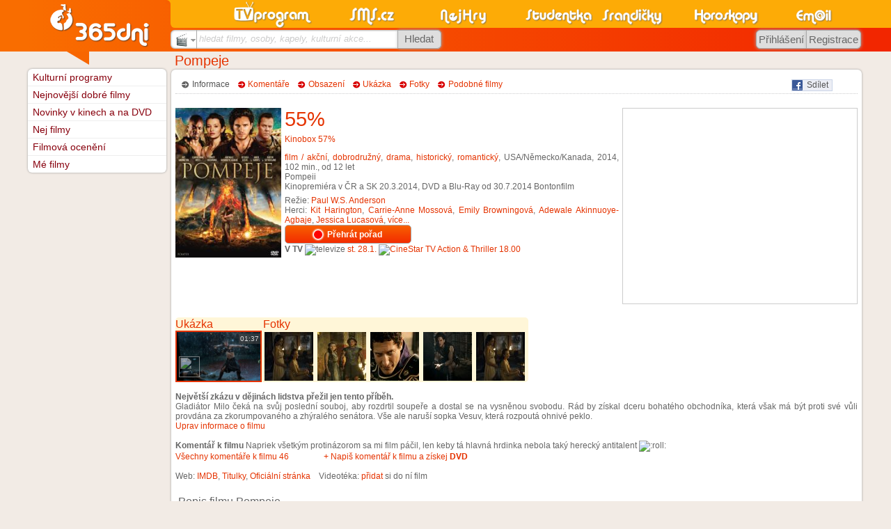

--- FILE ---
content_type: text/html
request_url: https://www.sms.cz/film/pompeje
body_size: 22132
content:
<!DOCTYPE html PUBLIC "-//W3C//DTD XHTML 1.0 Transitional//EN" "http://www.w3.org/TR/xhtml1/DTD/xhtml1-transitional.dtd">
<html xmlns="http://www.w3.org/1999/xhtml" xml:lang="cs" lang="cs" xmlns:og="http://opengraphprotocol.org/schema/" xmlns:fb="http://www.facebook.com/2008/fbml">
<head>
<meta http-equiv="Content-Type" content="text/html; charset=windows-1250" />
<meta http-equiv="Content-language" content="cs" />
<base href="https://www.sms.cz/kategorie/televize/" />
<title>Pompeje / Pompeii (2014)</title>
<meta name="robots" content="index,follow" /><meta name="description" content="SMS.cz - Pompeje (2014) - Film USA, Německo, Kanada - režie: Paul W.S. Anderson - herci: Kit Harington, Carrie-Anne Mossová, Emily Browningová, Adewale Akinnuoye-Agbaje, Jessica Lucasová - recenze, fotky, ukázky" />
<meta name="keywords" content="Kulturní programy, kina, kino, divadla, divadlo, výstavy, film, filmy, pořad" />
<link rel="stylesheet" type="text/css" href="//www.sms.cz/css/sms.css?20161217b" /><link rel="stylesheet" type="text/css" href="//www.sms.cz/css/styl_tisk.css?20110329d" media="print" /><script type="text/javascript" src="https://www.sms.cz/javascript/j_sms_20151123X.js"></script><link rel="canonical" href="http://www.sms.cz/film/pompeje" />
<link rel="alternate" media="handheld" href="http://m.sms.cz/film/pompeje" />
<link rel="stylesheet" type="text/css" href="https://www.sms.cz/kategorie/televize/style.css?20190101" />
<link rel="stylesheet" type="text/css" href="https://www.sms.cz/kategorie/sluzby/ajax_style.css?20160805" />
<meta property="og:url" content="http://www.sms.cz/film/pompeje" />
<meta property="og:title" content="Pompeje" />
<meta property="og:type" content="video.movie" />
<meta property="og:image" content="https://www.sms.cz/~tri65dnigalerie/porad_booklet/600/c/cc03a9744bc9250d6e836c56f2d56e27.jpg" />
<meta property="og:site_name" content="SMS.cz" />
<meta property="og:description" content="Pompeje (2014) - Film USA, Německo, Kanada - režie: Paul W.S. Anderson - herci: Kit Harington, Carrie-Anne Mossová, Emily Browningová, Adewale Akinnuoye-Agbaje, Jessica Lucasová - recenze, fotky, ukázky" />
<meta property="fb:admins" content="Happy83" />
<meta property="fb:admins" content="1204264861" />
<meta property="fb:admins" content="744883917" />

<link rel="image_src" href="https://www.sms.cz/img/365dni_fb.gif" />

<script type="text/javascript">
var P_WEBROOT = 'https://www.sms.cz';
var P_WEBROOT2 = 'https://www.sms.cz';
var P_WEBROOTBMP = 'https://www.sms.cz/bmp';
</script>


<style type="text/css">
<!--
div.P_nadpis, div.nifty, a.nifty, h4.nifty {
  -moz-border-radius: .5em;
  -webkit-border-radius: .5em;
  border-radius: .5em;
}


div.P_nadpis {
  padding-bottom: 0.11em;
}
-->
</style>

<!-- Global site tag (gtag.js) - Google Analytics -->
<script async src="https://www.googletagmanager.com/gtag/js?id=UA-360086-1"></script>
<script>
  window.dataLayer = window.dataLayer || [];
  function gtag(){dataLayer.push(arguments);}
  gtag('js', new Date());

  gtag('config', 'UA-360086-1', {'linker': {'accept_incoming': true }, 'cookie_domain': 'none'});
gtag('config', 'UA-360086-20', {'linker': {'accept_incoming': true }});
gtag('config', 'UA-360086-4', {'linker': {'accept_incoming': true }});
gtag('config', 'UA-360086-21', {'linker': {'accept_incoming': true }, 'cookie_domain': 'sms.cz'});

  gtag('config', 'UA-29384003-11', {'linker': {'domains': ['sms.cz', 'tvprogram.cz', 'nahravani-tv.cz'], 'accept_incoming': true }});
</script>

<link rel="search" type="application/opensearchdescription+xml" href="//www.sms.cz/opensearch_filmy.xml" title="SMS.cz - filmy" />
<!--[if IE 9]>
<link rel="stylesheet" type="text/css" href="//www.sms.cz/css/sms_ie9.css" />
<![endif]-->
<!--[if IE 8]>
<link rel="stylesheet" type="text/css" href="//www.sms.cz/css/sms_ie8.css" />
<![endif]-->
<!--[if IE 7]>
<link rel="stylesheet" type="text/css" href="//www.sms.cz/css/sms_ie7.css" />
<![endif]-->
<!--[if lte IE 6]>
<link rel="stylesheet" type="text/css" href="//www.sms.cz/css/sms_ie6.css" />
<script src="http://www.sms.cz/css/DD_belatedPNG_0.0.8a-min.js"></script>
<script type="text/javascript">
DD_belatedPNG.fix('img');
</script>
<![endif]-->
<meta name="application-name" content="SMS.cz" /><meta name="msapplication-TileColor" content="#F86300" /><meta name="msapplication-TileImage" content="//www.sms.cz/img/sms_w8.png" />

<script type="text/javascript" src="https://ajax.googleapis.com/ajax/libs/jquery/1.8.1/jquery.min.js"></script>

</head>


<body class="no_skyscraper">

<div id="fb-root"></div>
<script>(function(d, s, id) {
  var js, fjs = d.getElementsByTagName(s)[0];
  if (d.getElementById(id)) return;
  js = d.createElement(s); js.id = id;
  js.src = "//connect.facebook.net/cs_CZ/sdk.js#xfbml=1&version=v3.1";
  fjs.parentNode.insertBefore(js, fjs);
}(document, 'script', 'facebook-jssdk'));</script> 

<div style="position:absolute;text-align:center;width:100%;z-index:255;margin-top:30%;filter:alpha(opacity=90);-moz-opacity:0.9;opacity:0.9" id="P_upload_status"></div>
<div id="P_body" class="P_body">

<div class="P_centrovani P_centrovanireklama"><div class="J_Hlavicka_pozadi">
<div class="top "></div>
<div class="J_Hlavicka_pozadi2"></div></div></div>
<div class="P_centrovani" id="P_centrovani">





<div style="float:right">
  <script type="text/javascript">
<!--
P_portalscroll = function()
{
}
-->
</script>
</div>





<div class="P_obsah" id="P_obsah">

<div id="P_reklama_120x600_prostor"></div><script type="text/javascript" src="https://www.sms.cz/javascript/portal.js"></script> <div id="P_hlavni" class="P_hlavni" style="float:right">

<script type="text/javascript">
var P_WEBROOT = '';

</script>
<script type="text/javascript" src="https://www.sms.cz/javascript/bublina.js"></script>

  <div class="P_nadpis">
     <h1><span class="itemprop" itemprop="name"><a href="https://www.sms.cz/film/pompeje" itemprop="name">Pompeje</a></span></h1>
    <div class="sipka_velka"></div>
  </div><div class="P_box_obal"><div class="P_box_obsah" itemscope itemtype="http://schema.org/Movie"><div style="display:none" class="itemprop" itemprop="name">Pompeje</div><br style="font-size:40%" /><div style="float: right"><div style="float:left; background-color: #ECEEF5; border: 1px solid #CAD4E7; -moz-border-radius: 0px 3px 3px 0px; height: 15px; padding: 0em; padding-right: 5px; cursor: pointer" onclick="window.open('http://www.sms.cz/odkazy.php?user=&server=facebook&link=https%3A%2F%2Fwww.sms.cz%2Ffilm%2Fpompeje', '_blank', 'width=600,height=400');">
                <img alt="fb" style="float: left; border: none" src="//www.sms.cz/img/odkazy/facebook.gif">&nbsp;
                <span style="margin-top: 0px; color: #555">Sdílet</span>
              </div><div style="float:left;margin-left:3em;margin-top:1px">
              <script type="text/javascript" src="https://apis.google.com/js/plusone.js">
              {lang: 'cs'}
              </script>
              <g:plusone size="small"></g:plusone>
              </div></div><div class="P_vyber">&nbsp;&nbsp;&nbsp;<span class="P_sipka2 aktivni">Informace &nbsp; </span> &nbsp;<span class="P_sipka neaktivni"><a href="https://www.sms.cz/film/pompeje/diskuze" class="neaktivni">Komentáře</a> &nbsp; </span> &nbsp;<span class="P_sipka neaktivni"><a href="https://www.sms.cz/film/pompeje/obsazeni" class="neaktivni">Obsazení</a> &nbsp; </span> &nbsp;<span class="P_sipka neaktivni"><a href="https://www.sms.cz/film/pompeje/ukazka" class="neaktivni">Ukázka</a> &nbsp; </span> &nbsp;<span class="P_sipka neaktivni"><a href="https://www.sms.cz/film/pompeje/fotogalerie" class="neaktivni" rel="nofollow">Fotky</a> &nbsp; </span> &nbsp;<span class="P_sipka neaktivni"><a href="https://www.sms.cz/film/pompeje/podobne" class="neaktivni">Podobné filmy</a> &nbsp; </span> &nbsp;</div><div class="P_cara"></div><br /><div class="alljustify"><div style="float: right; width: 336px; height: 280px; margin-left: 5px; border: 1px solid #ccc">
<!-- Kultura 336x280 -->
<script async src="//pagead2.googlesyndication.com/pagead/js/adsbygoogle.js"></script>
<!-- 365dni.cz-336x280 -->
<ins class="adsbygoogle"
     style="display:inline-block;width:336px;height:280px"
     data-ad-client="ca-pub-5169408581043132"
     data-ad-slot="3587007572"></ins>
<script>
(adsbygoogle = window.adsbygoogle || []).push({});
</script>
</div><a style='float: left; height: 215px; margin-right: 5px; display: block' href='http://www.sms.cz/film/pompeje/fotogalerie'><img src='//www.sms.cz/~tri65dnigalerie/porad_booklet/250/c/cc03a9744bc9250d6e836c56f2d56e27.jpg' style='height: 215px; border: none; max-width: 160px' itemprop='image'></a><div class='nifty hlasovani_box ' style='border: none; background: none' xonclick="location.href='https://www.sms.cz/film/pompeje/hodnoceni'"><table cellspacing="0" cellpadding="0"><tr>
              <td>
                <span style="margin-right: 5px; font-size: 240%" class="a_typ3">

                    55%
                </span>
              </td><td class="P_barva_pisma"></td></tr></table>
<script type="application/ld+json">
{
  "@context": "http://schema.org/",
  "@type": "Movie",
  "name": "Pompeje",
    "aggregateRating": {
    "@type": "AggregateRating",
    "worstRating": "1.0",
    "bestRating" : "10.0",
    "ratingValue" : "5.5",
    "ratingCount": "32767"
  }
}
</script></div><div style="padding-bottom:1em"><a href="https://www.kinobox.cz/film/341857-pompeje-3d" target="_blank">Kinobox 57%</a></div><a href='https://programy.sms.cz/index.php?P_id_kategorie=9167&amp;P_soubor=televize%2Fporad_zanry.php%3Fzanr%3D75'>film / akční</a>, <a href='https://programy.sms.cz/index.php?P_id_kategorie=9167&amp;P_soubor=televize%2Fporad_zanry.php%3Fzanr%3D77'>dobrodružný</a>, <a href='https://programy.sms.cz/index.php?P_id_kategorie=9167&amp;P_soubor=televize%2Fporad_zanry.php%3Fzanr%3D88'>drama</a>, <a href='https://programy.sms.cz/index.php?P_id_kategorie=9167&amp;P_soubor=televize%2Fporad_zanry.php%3Fzanr%3D92'>historický</a>, <a href='https://programy.sms.cz/index.php?P_id_kategorie=9167&amp;P_soubor=televize%2Fporad_zanry.php%3Fzanr%3D101'>romantický</a>, USA/Německo/Kanada, <span itemprop="datePublished">2014</span>, <span itemprop="duration" datetime="PT102M">102&nbsp;min.</span>, od&nbsp;12&nbsp;let<br />Pompeii<br />Kinopremiéra v ČR a SK 20.3.2014, DVD a Blu-Ray od 30.7.2014 Bontonfilm<br /><br style="line-height: 50%" />Režie: <span itemprop="director" itemscope itemtype="http://schema.org/Person"><a onmouseover='P_bublina("https://www.sms.cz/kategorie/televize/bublina_osobnosti.php?uid=710006884", event)' onmouseout='P_bublina_skryvej()' title="Paul W.S. Anderson" href="https://www.sms.cz/osoba/paul-w-s-anderson" class="a_typ3" itemprop="url"><span itemprop="name">Paul W.S. Anderson</span></a></span><br />Herci: <span itemprop="actors" itemscope itemtype="http://schema.org/Person"><a onmouseover='P_bublina("https://www.sms.cz/kategorie/televize/bublina_osobnosti.php?uid=2120506706", event)' onmouseout='P_bublina_skryvej()' href="https://www.sms.cz/osoba/kit-harington" class="a_typ3" itemprop="url"><span itemprop="name">Kit Harington</a></span>, <span itemprop="actors" itemscope itemtype="http://schema.org/Person"><a onmouseover='P_bublina("https://www.sms.cz/kategorie/televize/bublina_osobnosti.php?uid=348488826", event)' onmouseout='P_bublina_skryvej()' href="https://www.sms.cz/osoba/carrie-anne-mossova" class="a_typ3" itemprop="url"><span itemprop="name">Carrie-Anne Mossová</a></span>, <span itemprop="actors" itemscope itemtype="http://schema.org/Person"><a onmouseover='P_bublina("https://www.sms.cz/kategorie/televize/bublina_osobnosti.php?uid=497249353", event)' onmouseout='P_bublina_skryvej()' href="https://www.sms.cz/osoba/emily-browningova" class="a_typ3" itemprop="url"><span itemprop="name">Emily Browningová</a></span>, <span itemprop="actors" itemscope itemtype="http://schema.org/Person"><a onmouseover='P_bublina("https://www.sms.cz/kategorie/televize/bublina_osobnosti.php?uid=1387558021", event)' onmouseout='P_bublina_skryvej()' href="https://www.sms.cz/osoba/adewale-akinnuoye-agbaje" class="a_typ3" itemprop="url"><span itemprop="name">Adewale Akinnuoye-Agbaje</a></span>, <span itemprop="actors" itemscope itemtype="http://schema.org/Person"><a onmouseover='P_bublina("https://www.sms.cz/kategorie/televize/bublina_osobnosti.php?uid=655984456", event)' onmouseout='P_bublina_skryvej()' href="https://www.sms.cz/osoba/jessica-lucasova" class="a_typ3" itemprop="url"><span itemprop="name">Jessica Lucasová</a></span>, <a href="https://www.sms.cz/film/pompeje/obsazeni" class="a_typ3">více...</a><br style="line-height: 50%" /><div><div><a type="button" style="float: left; margin-right: 2px;" class="P_tlacit180" 
                onclick="location.href = 'https://www.xn--lep-tma39c.tv/'" />
              <div class="record_blik" style="display: inline-block; background: red; border-radius: 100%; width: 12px; height: 12px; margin-bottom: -2px; margin-right: 4px; box-shadow: white 0px 0px 2px 2px"></div>
             Přehrát pořad
             </a></div>    <script>
    <!--
    function upozorneni_onClick() {
      if (document.getElementById("upozorneni_back")) {
        document.getElementById("upozorneni_back").style.display = "block";
        document.getElementById("upozorneni_floating").style.display = "block";
      } else {
        var rbf = document.createElement("div");
        rbf.className = "record_back";
        rbf.id = "upozorneni_back";
        rbf.onclick = function() { 
          this.style.display = "none"; 
          if (document.getElementById("upozorneni_floating")) document.getElementById("upozorneni_floating").style.display = "none"; 
        };
        document.body.insertBefore(rbf, document.body.childNodes[0]);
        
        var rbf_ = document.createElement("div");
        rbf_.className = "record_floating";
        rbf_.style.width = "730px";
        rbf_.id = "upozorneni_floating";
        document.body.insertBefore(rbf_, rbf.nextSibling);
      }
      if (document.getElementById("upozorneni_floating"))
        var df = document.getElementById("upozorneni_floating");
      else if (typeof rbf_ !== "undefined")
        var df = rbf_;
      
      if (df) {
        html = '<form method="post" action="/index.php" name="upozorneni_form"><input type="hidden" name="P_pouzesoubor" value="" /><input type="hidden" name="P_id_kategorie" value="9167" /><input type="hidden" name="P_soubor" value="televize/upozorneni_nastav.php?datum=2026-01-28&id=2081353158" /><input type="hidden" name="P__kategorie" value="9167" /><input type="hidden" name="P__soubor" value="/televize/porad_kina.php" /><input type="hidden" name="P_navigace" value="" /><form method="post" action="/index.php" name="upozorneni_form"><input type="hidden" name="P_pouzesoubor" value="" /><input type="hidden" name="P_id_kategorie" value="9167" /><input type="hidden" name="P_soubor" value="televize/upozorneni_nastav.php?datum=2026-01-28&id=2081353158" /><input type="hidden" name="P__kategorie" value="9167" /><input type="hidden" name="P__soubor" value="/televize/porad_kina.php" /><input type="hidden" name="P_navigace" value="" /><h1>Upozornění na pořad Pompeji</h1><div class="info">st. 28.1. 18.00</div>';
        html += "<table><tr><td>";
        html += "<div>";
        html += "<select name='upozorneni' style='font-size: 100%' id='upozorneni' onchange='changeUpozorneni(this.value)'>";
                 html += "<option value='porad_dil' selected>Upozornit na tento film</option>";
                 html += "<option value='porad' >Upozornit na všechna vysílání tohoto filmu</option>";
                 html += "<option value='smazat_dil'>Neupozorňovat na tento film</option>";
                html += "</select>";
        html += "</div>";
        html += "</td><td>";
                html += "<div id='interval_zobrazeni' style='display:block;'>";
          html += "<select name='interval' id='interval' style='float:left;margin-right:0.3em;font-size: 100%' onChange='changeInterval(this.value);'>";
            html += "<option value='-1' selected>jen zvýraznit v TV programu</option>";
                    html += "</select>";
        html += "</div>";
        html += "</td><td>";
                
        html += "</td></tr></table>";
        html += "<div style='clear: both' class='record_cudlik_container'>";
          html += "<div id='rec_prefer' style='outline: none' tabindex='-1' class='P_tlacit80 record_cudlik' onkeyup='record_check_ku(event, this)' onclick='ajax_ulozeni()'>Nastav</div>";
          html += "<div class='P_tlacit80 record_cudlik' onclick='upozorneni_porad_close()'>Zavřít</div>";
        html += "</div>";
        
        html += "</form>";
        
        df.innerHTML = html;    
        df.parentNode.style.display = "block";
        
        if (document.getElementById("upozorneni_back")) {
          document.getElementById("upozorneni_back").style.display = "block";
        }
        df.innerHTML = html;
      }
    }
    
    function upozorneni_hlaska(hlaska, interval) {
      var hl = document.createElement("div");
      hl.id = "upozorneni_hlaska";
      hl.className = "zvyrazneni_barva zmizni";
      if ((hlaska == "porad") || (hlaska == "porad_dil")) {
        if (interval == -1)
          hl.innerHTML = "Zvýraznění filmu v tv programu bylo nastaveno! <a href='https://programy.sms.cz/index.php?P_id_kategorie=9167&amp;P_soubor=%2Ftelevize%2Foblibene_seznam.php'>Zobrazit mé nastavené (oblíbené) pořady na upozornění.</a>";
        else
          hl.innerHTML = "Upozornění na film a zvýraznění v tv programu bylo nastaveno! <a href='https://programy.sms.cz/index.php?P_id_kategorie=9167&amp;P_soubor=%2Ftelevize%2Foblibene_seznam.php'>Zobrazit mé nastavené (oblíbené) pořady na upozornění.</a>";
      } else if ((hlaska == "smazat_dil") || (hlaska == "smazat")) {
        hl.innerHTML = "Upozornění na film bylo zrušeno! <a href='https://programy.sms.cz/index.php?P_id_kategorie=9167&amp;P_soubor=%2Ftelevize%2Foblibene_seznam.php'>Zobrazit mé nastavené (oblíbené) pořady na upozornění.</a>";
      } else
        hl.innerHTML = "";
      
      hl.innerHTML = "";    }
    
    function upozorneni_porad_close() {
      if (document.getElementById("upozorneni_back"))
        document.getElementById("upozorneni_back").style.display = "none";
      if (document.getElementById("upozorneni_floating"))
        document.getElementById("upozorneni_floating").style.display = "none";
    }
    
    function ajax_ulozeni() {
      var upozorneni = document.getElementById("upozorneni").value;
      var interval = document.getElementById("interval").value;
      var idcil = document.getElementById("idcil").value;
      
      var stav = ajax('upozorneni_nastav.php?ajax&datum=2026-01-28&id=2081353158&upozorneni=' + upozorneni + '&interval=' + interval + '&idcil=' + idcil);
      if(stav == "1")
      {
        //document.getElementById("upozorneni_hlaska").innerHTML = "Upozornění na film bylo nastaveno!";
      }
      else
      {
        //document.getElementById("upozorneni_hlaska").innerHTML = "Upozornění na film bylo zrušeno!";
      }
      upozorneni_porad_close();
      document.location.reload(true);
    }
          
          function ajax(link)
          {
            //alert(link);
            if (window.XMLHttpRequest)
            {
              req = new XMLHttpRequest();
            }
            else
            {
              req = new ActiveXObject("Msxml2.XMLHTTP");
            }

            req.open("GET", link + '&tmp=' + new Date().getTime(), false);
            req.send(null);
            return req.responseText;
          }
          
          function changeUpozorneni(value)
          {
            var interval = document.getElementById("interval_zobrazeni").style;
            var mail = document.getElementById("mail_zobrazeni").style;
            //var mail2 = document.getElementById("mail_zobrazeni2").style;
            var form = document.getElementsByName("upozorneni_form");
            if(value == "smazat_dil" || value == "smazat" || true)
            {
              interval.display = "none";
              mail.display = "none";
              //mail2.display = "none";
              //document.upozorneni_form.submit();
            }
            else
            {
              interval.display = "block";
              document.getElementById("interval").value="-1";
              mail.display="none";
              //mail2.display="none";
              //document.upozorneni_form.submit();
            }
            //ajax_ulozeni();
          }
          
          function changeInterval(value)
          {
            var mail = document.getElementById("mail_zobrazeni").style;
            //var mail2 = document.getElementById("mail_zobrazeni2").style;
            if(value != "-1")
            {
              mail.display = "block";
              //mail2.display = "block";
            }
            else
            {
              mail.display = "none";
              //mail2.display = "none";
            }
            //document.upozorneni_form.submit();
            //ajax_ulozeni();
          }
          -->
    </script>
    <br /></div><br /><strong>V TV</strong> <img src="https://www.sms.cz/kategorie/televize/bmp/televize2a.gif" alt="televize" /> <a title="18.00 - 20.00" href="https://tv.sms.cz/index.php?P_id_kategorie=56456&amp;P_soubor=televize%2Findex.php%3Fdatum%3D2026-01-28%26tv%3DCineStar%2BTV%2BAction%2B%2526%2BThriller#tv_porad2081353158" class="a_typ3">st. 28.1. <img src='//tv.sms.cz/kategorie/televize/bmp/loga/ctvaction.gif' style='display: inline-block; margin-bottom: -5px' title='CineStar TV Action & Thriller' alt='CineStar TV Action & Thriller' /> 18.00</a><div style="display: none"><div itemscopeitemtype="http://schema.org/Event">
                      <a href="https://www.sms.cz/film/pompeje" itemprop="url" >
                        Pompeji
                      </a>
                      <span itemprop="about">CineStar TV Action & Thriller 18.00</span>
                      <time itemprop="startDate" datetime="2026-01-28T18:00+01:00"></time>
                      <time itemprop="endDate" datetime="2026-01-28T20:00+01:00"></time>
                     </div></div><br /><br /><br style='clear: both' /><br style="clear: left" /><div class="P_zvyraz" style="float: left; 
                                         border-radius: 5px; 
                                         padding: 1px 1px 0px 0px; 
                                         margin-top: 5px; 
                                         /*background: #fec;*/
                                         font-size: 130%"><script>var fotky_slide_pole = new Array('//www.sms.cz/~tri65dnigalerie/porad/250/1/129f163f32b5a4acecaf56b81eb8359e.jpg', '//www.sms.cz/~tri65dnigalerie/porad/250/a/af6449a3dd4a4d44aed891e998c312d1.jpg', '//www.sms.cz/~tri65dnigalerie/porad/250/e/efe1468da69b36332d2dd1407a49e371.jpg', '//www.sms.cz/~tri65dnigalerie/porad/250/1/15cac3905b7ec84c99326b66bd835815.jpg', '//www.sms.cz/~tri65dnigalerie/porad/250/f/f2a91d13c9df041c7bfe33fe80524f73.jpg', '//www.sms.cz/~tri65dnigalerie/porad/250/b/bdb9f161426019d41a4491a1d3303a9d.jpg', '//www.sms.cz/~tri65dnigalerie/porad/250/6/6085d52b8df09205b7daa25c21d0843f.jpg', '//www.sms.cz/~tri65dnigalerie/porad/250/d/d0a917f288ae84f5ba5ab1ba40e2ae9a.jpg', '//www.sms.cz/~tri65dnigalerie/porad/250/d/d1b8f24d71bdcfa253eb89495bc95c32.jpg', '//www.sms.cz/~tri65dnigalerie/porad/250/6/62ec09e4c3374706762b4a23944506f0.jpg');var fotky_slide_pole_pomery = new Array(1.5050709939148, 1.5060240963855, 0.576171875, 1.7384615384615, 1.503671071953, 1.503671071953, 1.5025678650037, 1.503671071953, 1.503671071953, 1.503671071953);        var fotky_slide_timer = null;
        var fotky_slide_index = 0;
        var fotky_blik_count = 0;
        
        function slidepic(id) {
          if (document.getElementById('mplay_sms' + id))
            document.getElementById('mplay_sms' + id).style.opacity=0.8;
          
          if (fotky_slide_pole.length > 1) {
            if (document.getElementById("video_foto_" + id)) {
              var el = document.getElementById("video_foto_" + id);
              fotky_slide_index++;
              if (fotky_slide_index > (fotky_slide_pole.length - 1)) fotky_slide_index = 0;
              
              el.src = fotky_slide_pole[fotky_slide_index];
              
              if (fotky_slide_pole_pomery) {
                console.debug(fotky_slide_index + " " + fotky_slide_pole[fotky_slide_index] + " " + fotky_slide_pole_pomery[fotky_slide_index]);
                if (fotky_slide_pole_pomery[fotky_slide_index] > (120 / 70)) {
                  el.style.width = "";
                  el.style.height = "70px";
                } else if (fotky_slide_pole_pomery[fotky_slide_index] == 0) {
                  el.style.width = "120px";
                  el.style.height = "70px";
                } else {
                  el.style.width = "120px";
                  el.style.height = "";
                }
              }
              
              fotky_slide_timer = setTimeout(slidepic, 500, id);
            }
          }
        }
        
        function slidepic_end(id) {
          clearTimeout(fotky_slide_timer);
          fotky_slide_timer = null;
          document.getElementById('mplay_sms_' + id).style.opacity=0.6;
        } 
        
        function fotky_blik(id) {
          if (document.getElementById('mplay_sms_' + id)) {
            var op = document.getElementById('mplay_sms_' + id).style.opacity;
            
            if (op == 0.6)
              document.getElementById('mplay_sms_' + id).style.opacity = 0.8;
            else
              document.getElementById('mplay_sms_' + id).style.opacity = 0.6;
              
            fotky_blik_count++;
            if (fotky_blik_count < 8) {
              setTimeout(fotky_blik, 300, "1");
              setTimeout(fotky_blik, 300, "2");
            }
          }
        }
        
        function set_P_a_border(t) {
          var p = t.childNodes[0];
          if (p.style) {
            p.className = "P_a_border";
            p.style.margin = "0px";
            p.style.borderWidth = "2px";
            p.style.borderStyle = "solid";
          }
        }
        
        function unset_P_a_border(t) {
          var p = t.childNodes[0];
          if (p.style) {
            p.className = "";
            p.style.margin = "2px";
            p.style.border = "none";
          }
        }
        
        setTimeout(fotky_blik, 500, "1");
        setTimeout(fotky_blik, 500, "2");
        </script>
      <a style='margin-right: 2px; float: left; position: relative' onmouseout='slidepic_end("2")' onmouseover='slidepic("2")' href='http://www.sms.cz/film/pompeje/ukazka'>Ukázka<br /><div class='P_a_border' style='overflow: hidden; height: 70px; width: 120px; border-width: 2px; border-style: solid'>
                  <img id='video_foto_2' style='width: 120px; height: auto' src='//www.sms.cz/~tri65dnigalerie/porad/250/a/af6449a3dd4a4d44aed891e998c312d1.jpg' /></div><img id='mplay_sms_2' style='position: absolute; top: 55px; left: 5px; height: 30px; width: 30px; opacity: 0.6; border: none' src='//www.sms.cz/kategorie/televize/bmp/prehrat2.png' /><div style='position: absolute; font-size: 62%; color: rgba(255, 255, 255, 0.8); padding: 2px; background-color: rgba(80, 80, 80, 0.5); top: 22px; right: 2px'>01:37</div></a><div style='display: inline-block'><a style='float: left' href='http://www.sms.cz/film/pompeje/fotogalerie'>Fotky</a><br /><a onmouseover='set_P_a_border(this)' onmouseout='unset_P_a_border(this)' style='margin-right: 2px; float: left' href='http://www.sms.cz/film/pompeje/fotogalerie/1283062'><img style='height: 70px; margin: 2px' src='//www.sms.cz/~tri65dnigalerie/porad/70/1/129f163f32b5a4acecaf56b81eb8359e.jpg'></a><a onmouseover='set_P_a_border(this)' onmouseout='unset_P_a_border(this)' style='margin-right: 2px; float: left' href='http://www.sms.cz/film/pompeje/fotogalerie/3726150'><img style='height: 70px; margin: 2px' src='//www.sms.cz/~tri65dnigalerie/porad/70/e/efe1468da69b36332d2dd1407a49e371.jpg'></a><a onmouseover='set_P_a_border(this)' onmouseout='unset_P_a_border(this)' style='margin-right: 2px; float: left' href='http://www.sms.cz/film/pompeje/fotogalerie/3726152'><img style='height: 70px; margin: 2px' src='//www.sms.cz/~tri65dnigalerie/porad/70/1/15cac3905b7ec84c99326b66bd835815.jpg'></a><a onmouseover='set_P_a_border(this)' onmouseout='unset_P_a_border(this)' style='margin-right: 2px; float: left' href='http://www.sms.cz/film/pompeje/fotogalerie/3726153'><img style='height: 70px; margin: 2px' src='//www.sms.cz/~tri65dnigalerie/porad/70/f/f2a91d13c9df041c7bfe33fe80524f73.jpg'></a><a onmouseover='set_P_a_border(this)' onmouseout='unset_P_a_border(this)' style='margin-right: 2px; float: left' href='http://www.sms.cz/film/pompeje/fotogalerie/3726154'><img style='height: 70px; margin: 2px' src='//www.sms.cz/~tri65dnigalerie/porad/70/b/bdb9f161426019d41a4491a1d3303a9d.jpg'></a></div><br /></div><br style='clear: both' /><br style='clear: both' /><b>Největší zkázu v dějinách lidstva přežil jen tento příběh.</b><br />Gladiátor Milo čeká na svůj poslední souboj, aby rozdrtil soupeře a dostal se na vysněnou svobodu. Rád by získal dceru bohatého obchodníka, která však má být proti své vůli provdána za zkorumpovaného a zhýralého senátora. Vše ale naruší sopka Vesuv, která rozpoutá ohnivé peklo.<br /><a href='https://programy.sms.cz/index.php?P_id_kategorie=9167&amp;P_soubor=televize%2Feditace.php%3Ftyp%3Dfilm%26uid%3Dtgtcfoa546qil' rel='nofollow'>Uprav informace o filmu</a><br /><br /><b>Komentář k filmu</b> Napriek všetkým protinázorom sa mi film páčil, len keby tá hlavná hrdinka nebola taký herecký antitalent <img src="../_data/smileys/standard/rolleyes.gif" alt=":roll:" title=":roll:" /> <br /><a href='http://www.sms.cz/film/pompeje/diskuze'>Všechny komentáře k filmu 46</a><a style='margin-left: 50px' href='http://www.sms.cz/film/pompeje/diskuze?pridat'>+ Napiš komentář k filmu a získej <b>DVD</b></a><br /><br />Web: <a href="http://www.imdb.com/title/tt1921064/" target="_blank" class="a_typ3">IMDB</a>, <a href="http://www.opensubtitles.org/cs/search/sublanguageid-all/imdbid-1921064" target="_blank" class="a_typ3">Titulky</a>, <a href="http://pompeii-film.de/" target="_blank" class="a_typ3">Oficiální stránka</a>&nbsp;&nbsp;&nbsp;&nbsp;Videotéka: <a class="a_typ3" href="https://MeFilmy.sms.cz/index.php?P_id_kategorie=13882&amp;P_soubor=%2Ftelevize%2Fmoje_filmy.php%3Fporad_stav%3Dvideo%26porad%3Dtgtcfoa546qil">přidat</a> si do ní film<br /><br style="clear:both" /><div class="P_podnadpis">
    
    <div style="display: inline">
		 
		 <h2>Popis filmu Pompeje</h2>     
    </div>
  </div><div class="alljustify">Hlavní hrdina Milo, otrok, který se stal gladiátorem, čeká na svůj poslední boj, aby zničil své soupeře a dostal se na svobodu. S výhledem na svobodný život se zamiluje do dcery bohatého obchodníka, která však má být proti své vůli provdána za zkorumpovaného a zhýralého senátora. Jejich opravdový problém se ale připravuje v hlubinách Země. V osudových hodinách po erupci Vesuvu, ve chvílích totálního chaosu a děsivé zkázy se musí Milo probojovat ven z gladiátorské arény, a podstoupit boj s časem, aby svou Cassii z rozpáleného pekla zachránil.</div><br /><br /><p style="clear:both"><a name="dalsi_6"></a><div class="P_podnadpis">
    
    <div style="display: inline">
		 
		 <h2>O filmu</h2>     
    </div>
  </div><div class="alljustify"><div style="clear: both;margin-top: 10px"><A HREF="https://www.sms.cz/film/pompeje/fotogalerie/1283084"><img src="//www.sms.cz/~tri65dnigalerie/porad/250/6/6b080a1f3e59c17716e244349523e608.jpg" style="border:0px;float:right;margin-left:10px" class="P_obr" alt="obrazek" /></a></div>
<b>O žhavém natáčení</b><br><br> 
Město Pompeje, zářící oáza starověkého luxusu v Neapolském zálivu, byly v roce 79 našeho letopočtu pohřbeny po výbuchu sopky Vesuvu. Během 24 hodin tento životem kypící přístav zlikvidovala strašlivá přírodní katastrofa. Obzvlášť děsivě přitom působí skutečnost, že město a jeho obyvatelé byli pod vrstvami popela a lávy uchováni přesně v té podobě, v jaké je zkáza zastihla. <br><br>
Režisér Paul W. S. Anderson se o tragédii Pompejí zajímal už jako chlapec a ve svém nejnovějším filmu se rozhodl ji proměnit v akční film epických rozměrů, v němž nebudou chybět gladiátorské souboje, politické intriky, milostná zápletka a boj o přežití. <br><br>
Anderson a jeho produkční partner Jeremy Bolt, který s ním pracoval i na hororové sérii Resident Evil, strávili přípravou na Pompeje 3D více než šest let. 
&#8222;Když po roce 2000 stále častěji přicházely do kin 3D filmy, Paul a já jsme si řekli, že tato technologie je jako stvořená pro katastrofický film,&#8220; vysvětluje Jeremy Bolt. &#8222;Navrhl, abychom společně natočili film o Pompejích. Rozhodli jsme se, že to bude velkolepá starověká podívaná s výbuchem sopky. Nejde o dokument, ale dramatický příběh pevně zakotvený v realitě.&#8220; <br><br>
Pompeje byly ve starověku úchvatným městem odpočinku a zábavy. &#8222;Byly jako Las Vegas římského impéria,&#8220; říká Paul W. S. Anderson. &#8222;Město bylo plné nevěstinců, barů, a nabízelo spoustu příležitostí pro zábavné aktivity,&#8220; dodává Jeremy Bolt. &#8222;Protože zde byl přístav, přijížděli sem lidé ze všech koutů římské říše.&#8220; <br><br>

Vesuv, který celá století jen dřímal, vychrlil po poledni 24. srpna obrovský oblak vulkanického popela, který dosáhl výšky 33,8 km. Popel, kameny a vulkanické úlomky se sesypaly na Pompeje a pokryly celé město, přičemž střechy mnoha domů se pod jejich tíhou zřítily. Městem se hnaly přívaly horkého popela a plynů, které zničily všechno živé, co se jim postavilo do cesty. Město bylo pohřbeno a naprostá většina obyvatel zahynula. <br><br>
Podle Andersona sice máme dostatek archeologických důkazů o tom, k čemu došlo, vzhledem k tomu, že téměř nikdo nepřežil, však chybějí svědectví z první ruky. &#8222;Historikové vycházejí z vyprávění Plinia Mladšího, který explozi sledoval z větší vzdálenosti,&#8220; říká režisér. &#8222;Napsal sérii dopisů popisujících katastrofu, ale jejich adresáti ho nebrali příliš vážně. Nikdo nevěřil, že tak obrovská zkáza by byla možná.&#8220; <br><br>

Během dvanácti hodin město vedle vulkanické erupce zasáhlo i zemětřesení a poslední smrtící rána, tsunami. Vrcholek hory Vesuv se v důsledku erupce snížil o 609 metrů. 
Ale popel, který zničené město zasypal, ho také dokázal uchovat pro budoucnost. &#8222;Ty výjevy jsou neuvěřitelné - pod popelem zůstaly třeba bochníky chleba, pes na řetězu... výjevy z života Římanů, které přežily další dvě tisíciletí,&#8220; vypráví Anderson. <br><br>
Vlivem výbuchu došlo v okolí Pompejí i k tektonickému posunu. Město, jež bylo původně přístavem, se posunulo o téměř tři kilometry do vnitrozemí. 
Producent Jeremy Bolt slibuje, že diváci filmu Pompeje 3D budou svědky podívané, která jim věrohodně zprostředkuje zážitek skutečných obyvatel zničených Pompejí: &#8222;Uvidíte lávové bomby, vichřici žhavého popela, valící se pyroklastické proudy, což jsou potoky žhavých plynů a kamenů, valící se vpřed takovou rychlostí, že před nimi nelze uprchnout. Uvidíte přílivovou vlnu. Uvidíte zemětřesení. Ale to je jen poslední dějství. Ještě předtím budete sledovat senzační gladiátorské souboje, válku v Británii, velké emoce a nadčasový milostný příběh.&#8220; <br><br>
<div style="clear: both;margin-top: 10px"><A HREF="https://www.sms.cz/film/pompeje/fotogalerie/1283080"><img src="//www.sms.cz/~tri65dnigalerie/porad/250/1/17186822c0e8872fb1c599686722cb1c.jpg" style="border:0px;float:left;margin-right:10px" class="P_obr" alt="obrazek" /></a></div>
<b>Obsazení Pompejí</b><br><br>


Vesuv získal roli hlavní sopky ve filmu Pompeje bez konkurzu, ale co ostatní? 
Obsadit hlavní roli původem keltského gladiátora Mila bylo velmi obtížné vzhledem k tomu, že hrdina měl být současně hlavním milovníkem i profesionálním bojovníkem. &#8222;Milo je expert v přežití. Bojovat se učil už od svých šesti let a je v tom velmi dobrý,&#8220; říká o něm Paul W. S. Anderson. Milo je otrok, který je donucen bojovat jako gladiátor, ale jeho bojové schopnosti navíc vybičovává jeho touha pomstít smrt svých rodičů. <br><br>
Pro hlavní roli byl vybrán Kit Harington, známý divákům jako Jon Snow ze seriálu Hra o trůny. &#8222;Chtěli jsme někoho svěžího a neokoukaného, kdo by dokázal diváky překvapit,&#8220; říká producent Jeremy Bolt. &#8222;Hra o trůny je sice televizní fenomén, ale ve filmu podobných rozměrů Kit dosud nehrál.&#8220; <br><br>
Pro Kita Haringtona bylo účinkování v Pompejích 3D zatím nejnáročnější role, jakou kdy hrál. &#8222;Byl jsem na place každý den, a když jsem nenatáčel, zkoušel jsem akční scény,&#8220; konstatuje. &#8222;Bylo to drsné. Paul žádá od herců hodně, ale to se mi na něm právě líbí.&#8220; <br><br>
Jeho trénink začal více než měsíc před natáčením. &#8222;Kit rozhodně vypadá jako filmová hvězda, ale před natáčením to ještě nebyl dokonalý gladiátor, jakého jsme potřebovali,&#8220; vysvětluje režisér. &#8222;Soustředil se na dosažení perfektní fyzičky, kterou můžete ve filmu obdivovat.&#8220; 
Jeho půvabným protějškem ve filmu je Australanka Emily Browning v roli Cassie, dcery jednoho z nejbohatších Pompejanů. <br><br>
&#8222;Okamžitě, jak jsem se s Emily poprvé setkal, mi bylo jasné, že mezi ní a Kitem to bude jiskřit přesně tak, jak potřebujeme. To bylo důležité, protože milostný příběh je samotným srdcem našeho filmu,&#8220; konstatuje Paul W. S. Anderson. Celá milostná zápletka se přitom odehraje během pouhých 48 hodin, milenci se jen několikrát letmo setkají a než vypukne přírodní pohroma, nevymění si nic než několik pohledů.<br><br>
&#8222;Vždycky jsem si chtěla zahrát v takovémto filmu,&#8220; říká Emily Browning. &#8222;Ale ženské postavy v nich bývají poněkud nudné. Proto mě potěšilo, že moje hrdinka Cassia je inteligentní a odvážná. Několikrát dokonce Milovi sama zachrání život.&#8220; A jak vycházela se svým hereckým partnerem? &#8222;Kit a já jsme se rychle stali dobrými přáteli. A když jsme se pak před kamerou měli poprvé líbat, bylo to divné, protože už jsme si připadali skoro jako brácha a sestra.&#8220; <br><br>
Hlavním padouchem Pompejí 3D je zkorumpovaný římský senátor Quintus Attius Corvus, který se snaží získat Cassii proti její vůli za manželku. Zároveň byl velitelem vojáků, kteří kdysi vyvraždili Milovu rodinu. Pro tuto postavu se režisér vybral Kiefera Sutherlanda, divákům dobře známého například díky seriálu 24 hodin. <br><br>
&#8222;Zdálo se mi zajímavé vzít dobře známého herce a obsadit ho do role padoucha,&#8220; vysvětluje producent Bolt a dodává: &#8222;Jeho práce na roli Corva byla skutečným zjevením. Jako zloduch je opravdu přesvědčivý.&#8220; <br><br>
Jared Harris a Carrie-Anne Moss si zahráli Cassiiny rodiče, Marca Cassia Severa a jeho ženu Aurelii - bohatý a ambiciózní pár stojící v čele pompejské společnosti. &#8222;Vždycky jsem si chtěl zahrát v gladiátorském filmu a přemlouval jsem Paula, ať mě pošle do arény, abych mohl bojovat. Ale měl se mnou jiné plány,&#8220; přiznává Jared Harris. <br><br>
Jeho hrdina je pompejský stavitel, který má velké plány s přestavbou města, chybí mu ovšem prostředky pro tak gigantický projekt. A právě zkorumpovaný Corvus mu nabídne pomoc - ovšem výměnou za ruku jeho cery. &#8222;Severus má dobré úmysly, ale neuvědomuje si, jak nebezpečné je zaplést se s lidmi tohoto typu,&#8220; konstatuje o svém hrdinovi Harris. <br><br>
Posledním z hlavních členů ansámblu je Adewale Akinnuoye-Agbaje - představitel afrického gladiátora Attica, který je Milovi v aréně soupeřem, ale ve skutečném světě spolubojovníkem. Diváci ho mohli vidět jako tajemného Eka v seriálu Ztraceni. <br><br>
<>Obrázek nenalezen<>
<b>Pompeje tak, jak vypadaly. Výprava a kostýmy</b><br><br>
Než začalo natáčení v Cinespace Studio v Torontu, filmaři studovali starověké Pompeje ze všech úhlů. Režisér Paul W. S. Anderson úzce spolupracoval s kameramanem Glenem MacPhersonem, designérem Paulem Denhamem Austerberrym, designérkou kostýmů Wendy Partridge a tvůrcem vizuálních efektů Dennisem Berardim. <br><br>
&#8222;Pracoval jsem s Paulem už počtvrté,&#8220; říká Paul Denham Austerberry. &#8222;Naposledy na filmu Tři mušketýři. Tentokrát šlo ale o to, vytvořit epickou podívanou pevně zakotvenou v realitě.&#8220; 
Producent Jeremy Bolt vysvětluje, že v zájmu maximální věrohodnosti bylo použito jen minimum digitálních efektů. &#8222;Pokud nemáte v každé scéně něco skutečného, nemůže film působit věrohodně. Čím víc toho doopravdy natočíte na kameru, tím spíš tomu diváci uvěří. Styl filmu je velmi realistický. Zobrazujeme událost, která se opravdu stala. Nechtěli jsme, aby na to diváci zapomínali kvůli přemíře efektů.&#8220; <br><br>

Designér Austerberry a jeho tým postavili pro film na 30 různých dekorací, včetně Severovy opulentní vily, pompejských ulic, amfiteátru či arény, v níž se odehrávají gladiátorské souboje. Pokud jde o Severův dům, vycházel přitom z detailů dvou skutečně existujících vil v Pompejích. &#8222;Jeho vila byla příležitostí předvést sofistikovanost a nádheru římské civilizace,&#8220; říká režisér Anderson. &#8222;Měli topení v podlaze, vodovod s pitnou vodou, dokonce i odpadní potrubí.&#8220; 
Jedna z nejvelkolepějších dekorací, pompejská ulice, zabrala členům týmu dekoratérů asi 13 týdnů. Je plná stánků a obchodů s kořením, exotickými ptáky i živými zvířaty. Je barvitým vtělením toho, jak mohl vypadat každodenní život obyvatel Pompejí před ničivou katastrofou. &#8222;Každý dlažební kámen jsme nechali ručně vyrobit tak, aby odpovídal dlažebním kostkám v Pompejích. Stánky obchodníků byly inspirovány reliéfy z té doby, které jsme objevili v neapolském muzeu,&#8220; dodává Austerberry. <br><br>
Tvůrce vizuálních efektů Dennis Berardi a jeho tým ze studia Mr. X potom dekorace doplnili a rozšířili a především vytvořili dramatické efekty během vulkanické erupce. 
Režisér Anderson před natáčením strávil týden ve skutečných Pompejích natáčením ruin i samotného Vesuvu. &#8222;Tyto záběry jsme použili jako východisko pro digitální triky&#8220; vysvětluje Jeremy Bolt. &#8222;Ještě před 15 lety by bylo velmi obtížné takovýto film natočit, ale nejnovější digitální technologie nám umožnila zrekonstruovat Pompeje roku 79 daleko věrohodněji.&#8220; <br><br>
Tvůrci se shodují na tom, že i když natáčení ve 3D je dnes normou, tento formát je jako stvořený právě pro snímky, jako jsou Pompeje. &#8222;Je to nástroj, který příběhu velmi pomáhá,&#8220; říká kameraman Glen MacPherson. &#8222;Ve filmu je spousta záběrů, pro které je formát 3D doslova předurčen.&#8220; <br><br>
Designérka kostýmů Wendy Partridge strávila celé měsíce podrobným studiem dobového ošacení. &#8222;Zjišťovala jsem, co staří Římané nosili, a přišla jsem na to, že styl oblékání se u jednotlivých tříd příliš nelišil. Co se ale velmi odlišovalo, byly použité materiály a zejména barvy. Barvy na textil byly velmi drahé, zejména purpur, takže když někdo nosil něco purpurového, znamenalo to, že je vlemi bohatý.&#8220; Partridge se svým týmem vyrobila pro film na 3000 kompletních kostýmů. &#8222;Naše dílna byla celé měsíce plná tunik, tóg a zbrojí. Speciálně se vyráběly šperky pro každou z hlavních postav. Jedno celé oddělení pracovalo jenom na kožených zbrojích pro gladiátory a vojáky.&#8220; <br><br>
<div style="clear: both;margin-top: 10px"><A HREF="https://www.sms.cz/film/pompeje/fotogalerie/1283062"><img src="//www.sms.cz/~tri65dnigalerie/porad/250/1/129f163f32b5a4acecaf56b81eb8359e.jpg" style="border:0px;float:left;margin-right:10px" class="P_obr" alt="obrazek" /></a></div>
<b>Cvičení a choreografie</b><br><br>
Některé z nejvelkolepějších scén se odehrávají v drsném světě gladiátorů. Čtyři týdny před tím, než začalo natáčení, herci trénovali, aby nejen vypadali jako profesionální atleti, ale navíc aby byli schopni vydržet dvanáctihodinové bojové scény před kamerou. Dostat se do formy jim pomáhal trenér Nuno de Salles. <br><br>
&#8222;Každý herec měl jiný cíl,&#8220; vysvětluje trenér. &#8222;Kit potřeboval vybudovat svalstvo a jeho trénink se tedy soustředil na staré dobré posilování. Nedělal kardio cvičení, protože už tak byl velmi štíhlý. Adewale naopak potřeboval shodit trochu tuku, takže jeho režim zahrnoval kombinaci kardia a posilování. Každý navíc dodržoval velmi přísnou dietu.&#8220; <br><br>
Cílem nebylo jenom vypadat fit, ale také být doopravdy v kondici. &#8222;Byla to drsná dřina,&#8220; říká Akinnuoye-Agbaje. &#8222;Dělal jsem hodinu kardia, pak dvě hodiny bojového tréninku, potom pauza na oběd, pak hodina posilování s trenérem. Potom byla půlhodinová pauza a další hodina kardia. Ale jakmile jsem přišel na plac a měli jsme dělat bojové scény, vyplatilo se to.&#8220; <br><br>
Choreografii soubojů v aréně vytvářel renomovaný koordinátor bojových scén Jean Frenette, který pracoval například na soubojích ve filmu 300: Bitva u Thermopyl. &#8222;Boj je vyjadřovací prostředek, je to jeden z jazyků těla,&#8220; říká Frenette. &#8222;Každý boj vypráví prostřednictvím své choreografie a pohybů jiný příběh. Nejsou to jen rány, seky a kopance. Pomocí boje se dá vyprávět.&#8220; <br><br>
&#8222;Zažili jsme přípravu spolu s kaskadéry,&#8220; říká Kit Harington. &#8222;Já jsem už předtím nasbíral zkušenosti v boji s mečem, ale tentokrát šlo o jiný typ tréninku: bojoval jsem s krátkým mečem a štítem. Asi čtyři týdny jsme věnovala základům práce s mečem. Chtěl jsem, aby to vypadalo, že doopravdy vím, co s tím mečem dělám.&#8220; <br><br>
K extrémním fyzickým nárokům, které natáčení na herce kladlo, se přidružily také obtížné podmínky natáčení uprostřed oblaků umělého kouře, prahu, plamenů a odletujících úlomků. &#8222;Snažili jsme, aby vše bylo co možná nejrealističtější a digitální triky jsme omezovali, jak to jen šlo,&#8220; říká Paul W. S. Anderson. &#8222;Během intenzivních akčních scén, jako je třeba závěrečný souboj mezi Kitem a Kieferem, herci vdechovali spoustu popela a kouře, takže to pro ně bylo opravdu náročné.&#8220;<br><br>
&#8222;Nejhorší byl ten popel,&#8220; potvrzuje Kiefer Sutherland. &#8222;Když jsme točili dialogy, vdechli jsme ho spoustu, takže se nedalo takto pracovat dlouhou dobu v jednom zátahu.&#8220; 
&#8222;Během natáčení jsme byli od hlavy až k patě pokrytí všemi možnými druhy popela, prachu a špíny,&#8220; doplňuje Kit Harington. &#8222;Bylo na mně vidět, že se okolo mě přehnaly deště, vichry i přívaly bahna. Občas jsme natáčeli ve čtyřicetistupňovém vedru. Ale ten popel nic nepřekonalo, to bylo brutální.&#8220; <br><br>
Režisér Paul W. S. Anderson popisuje Pompeje 3D jako nejnáročnější film, který kdy točil. &#8222;Už kvůli logistice, rozměrům snímku a nepřátelství jednotlivých živlů, se kterými jsme pracovali. Natočili jsme film, který vypadá, jako by zachycoval konec světa. Pro lidi v Pompejích tomu tak skutečně bylo. Diváci dostanou příležitost nahlédnout do dávno zmizelého světa a doslova na vlastní oči sledovat největší přírodní katastrofu starověku.&#8220;<br><br>
<>Obrázek nenalezen<>
<b>15 faktů a zajímavostí o Pompejích a jejich zkáze</b><br><br>

1) 24. srpna roku 79 našeho letopočtu hora Vesuv skutečně začala soptit, jak to zachycuje film Paula Andersona Pompeje 3D. Vysoko do atmosféry byl z jejího kráteru vyvržen sloupec popela a lávy rychlostí 1,5 milionu tuny za sekundu. Sloup žhavé lávy vystoupil až do výše 33,8 km a silný východní vítr ho zanesl nad města Pompeje a Herculaneum. Během několika hodin byla tato města pohřbena pod vrstvou popela a vulkanický mrak zcela zastínil slunce, takže celá oblast se ponořila do naprosté tmy. Zděšené obyvatele navíc zasáhlo šest zničujících pyroklastických proudů, které šířily naprostou zkázu.<br><br>

2) Pyroklastické proudy jsou přívaly žhavých sopečných plynů, úlomků magmatu a sopečného popela s teplotou 100-1000°C, které smetou cokoli, co jim stojí v cestě, a zasáhly město rychleji, než měli obyvatelé čas uprchnout.<br><br>

3) Nedávné vykopávky odhalily stovky těl pohřbených ve vulkanické hornině, viditelně zkroucených strachem a zoufalstvím. Nikdo neví, kolik přesně při erupci Vesuvu zahynulo lidí, ale zřejmě šlo o tisíce.<br><br>

4) Geofyzikové změřili (a film Pompeje 3D to zachycuje), že energie vyvržená explozí Vesuvu roku 79 odpovídá stotisícinásobku energie uvolněné bombou, která zasáhla Hirošimu. Většina obětí v Pompejích zahynula okamžitě, zásahem nesnesitelně vysoké teploty. Kdokoli přežil, byl pohřben a udušen popelem.<br><br>

5) Výbuch byl tak silný, že vrcholek Vesuvu se v jeho důsledku snížil o 609 metrů! Způsobil navíc posuv pevniny, vytvořil novou pobřežní čáru a posunul Pompeje víc do vnitrozemí.<br><br>

6) Pyroklastické proudy jako ten, který způsobil výbuch Vesuvu, se mohou pohybovat až rychlostí 724 kilometrů za hodinu a dosahují teploty 1000 stupňů Celsia, přičemž zničí cokoli, přes co se převalí, a uprchnout před nimi je nemožné.<br><br>

7) Historikové a média často přehlížejí fakt, že erupce Vesuvu způsobila také tsunami v Neapolském zálivu.<br><br>

8) Film Pompeje 3D zachycuje, že Vesuv je stratovulkán, neboli navrstvená sopka. Většina vyvržené horniny je andezit, který způsobuje mimořádně výbušné erupce. Právě kvůli tomu je Vesuv mimořádně nebezpečný a nepředvídatelný, a to i v dnešní době.<br><br>
<div style="clear: both;margin-top: 10px"><A HREF="https://www.sms.cz/film/pompeje/fotogalerie/1283065"><img src="//www.sms.cz/~tri65dnigalerie/porad/250/3/36db781a936c95e83cd86c79e7d76887.jpg" style="border:0px;float:left;margin-right:10px" class="P_obr" alt="obrazek" /></a></div>
9) Existuje jen jeden druh sopky, která je pro lidstvo nebezpečnější než Vesuv, a to je supersopka. Vědci se dnes domnívají, že supersopka, která vybuchla před 250 miliony let, způsobila největší masovou zkázu, jakou svět dosud poznal, a vyhladila 95 procent rostlinných a živočišných druhů. Někteří vědci se domnívají, že vyhynutí dinosaurů před 65 miliony let nezpůsobil dopad asteroidu, ale právě supersopka.<br><br>

10) Mohly by se Spojené státy stát příštími Pompejemi? Největší katastrofa pro život na Zemi - kromě dopadu asteroidu - by byla erupce supersopky. Supersopky jsou stokrát silněšjí než obyčejné soopky a mají schopnost vyhladit naši civilizaci. Jedna z největších supersopek se nachází pod Yellowstoneským národním parkem v USA. Analýzy horniny v této spící supersopce ukázaly, že vulkán může explodovat bez jakéhokoli vnějšího podnětu a bez varování. Kdyby k této erupci došlo v Yellowstoneu, dvě třetiny USA by byly neobyvatelné, protože by do nich pronikl toxický vzduch, ucpaly by se veškeré komunikační kanály a miliony lidí by musely opustit své domovy.<br><br>

11) Geologové a vulkanologové, kteří studují Vesuv, připouštějí, že žádná exploze tu nebyla až překvapivě dlouho. Observatoř na Vesuvu 24 hodin denně monitoruje seismickou aktivitu, emise plynů a další ukazatele, aby mohla obyvatele včas varovat. Exploze by dnes byla ještě ničivější, protože v Neapolském zálivu nyní žijí 3 miliony lidí.<br><br>

12) Jak zachycuje Andersonův film, otroci, kteří bojovali jako gladiátoři, pocházeli z různých kultur a ras. Přináší věrohodné zobrazení otroctví v době starověkého Říma - otroctví, které nemá nic společného s rasovým původem. Otroci mohli být přivezeni z britských ostrovů i z Afriky, odkudkoli, kam římská moc sahala. V dobách chudoby a hladu u zoufalých Římanů dokonce nebylo výjimkou, že pro peníze prodávali do otroctví vlastní děti.<br><br>

13) Režisér Paul Anderson se svým týmem šest let před natáčení studoval pompejské reálie. Dokázali znovu zhmotnit každou ulici a budovu v Pompejích i okolí tak, aby film co nejvěrohodněji zachytil tehdejší civilizaci. Tým také dělal časté studijní přelety nad Vesuvem a dalšími sopkami, aby jejich zpodobení bylo co nejvěrohodnější.<br><br>

14) Životní styl bohatých Pompejanů byl zahlcen nevídaným luxusem, a to i na dnešní poměry. Jejich jídelníček se skládal převážně z ryb, ořechů, obilovin, oliv a ovoce. Podle nejnovějších vykopávek pompejské restaurace nabízely i maso žiraf a plameňáků.<br><br>

15) Vesuv je dnes stejně hrozivý jako kdysi a zůstává jednou z přírodních supersil. Jeho příští erupce by byla zničující - přičemž se očekává, že tato erupce by byla ještě silnější než ta v roce 79. Mohla by změnit klima v celé Evropě. Tři miliony obyvatel Neapolského zálivu by pravděpodobně nebylo možné včas evakuovat. <br><br></div></p><div class="P_podnadpis">
    
    <div style="display: inline">
		 
		 <h2>Podobné filmy</h2>     
    </div>
  </div><table style='width: 100%'><tr><td style='vertical-align: top; width: 32%'><div style='width: 97%; margin-left: 3px; float: left'><div style='width: 4em; vertical-align: top; float: left; margin-right: 1em'><a href='https://www.tvprogram.cz/kralicek-petr-bere-do-zajecich/2080842191?porad_stav=fotogalerie'><img class='P_obr' src='//www.sms.cz/~tri65dnigalerie/porad_booklet/70/1/12892aa0f3393f0a79cfe3643274e513.jpg' style='width: 4em;float: left; margin-right: 1em' /></a></div><a style='display: block; overflow: hidden' href='http://www.sms.cz/film/kralicek-petr-bere-do-zajecich'>Králíček Petr bere do zaječích</a><div style='height: 45px; font-size: 90%'>(Peter Rabbit 2: The Runaway) Králíček Petr má už sice svou lidskou i králičí rodinu, ale ...</div><table cellspacing='0' cellpadding='0' style='width: 100%; padding-right: .1em'><tr><td style='vertical-align: middle'>dnes 12.20</td><td style='vertical-align: middle'><div style='width: 40px; margin-left: 5px'><div id="x2080842191"
               title="Přehrát pořad" 
               class="ntvp_rec " 
               style=""
               onclick="location.href = 'https://www.xn--lep-tma39c.tv/top_tv/film/kralicek-petr-bere-do-zajecich-online/'"
          ><div class="record_cudl_inner"></div></div></div></td><td style='vertical-align: middle; text-align: right'><a href='https://programy.sms.cz/index.php?P_id_kategorie=9167&amp;P_soubor=televize%2Findex.php%3Ftv%3DNova%2BCinema'><img src='//tv.sms.cz/kategorie/televize/bmp/loga/nova_cinema.gif' title='Nova Cinema - televizní program' alt='Nova Cinema' style='height: 20px; padding: 2px; border: none' /></a></td></tr></table></div></td><td style='vertical-align: top; width: 32%; border-left: 1px solid #dedede;'><div style='width: 97%; margin-left: 3px; float: left'><div style='width: 4em; vertical-align: top; float: left; margin-right: 1em'><a href='https://www.tvprogram.cz/bridget-jonesova-s-rozumem-v-koncich/2080842192?porad_stav=fotogalerie'><img class='P_obr' src='//www.sms.cz/~tri65dnigalerie/porad_booklet/70/4/4ca66b3798eab062fcc5b64e578586f5.jpg' style='width: 4em;float: left; margin-right: 1em' /></a></div><a style='display: block; overflow: hidden' href='http://www.sms.cz/film/bridget-jonesova-s-rozumem-v-koncich'>Bridget Jonesová: S rozumem v koncích</a><div style='height: 45px; font-size: 90%'>(Bridget Jones: The Edge of Reason) Třicátnice Renée Zellweger už není sama. V úžasném prá...</div><table cellspacing='0' cellpadding='0' style='width: 100%; padding-right: .1em'><tr><td style='vertical-align: middle'>dnes 14.15</td><td style='vertical-align: middle'><div style='width: 40px; margin-left: 5px'><div id="x2080842192"
               title="Přehrát pořad" 
               class="ntvp_rec " 
               style=""
               onclick="location.href = 'https://www.xn--lep-tma39c.tv/top_tv/film/bridget-jonesova-s-rozumem-v-koncich-online/'"
          ><div class="record_cudl_inner"></div></div></div></td><td style='vertical-align: middle; text-align: right'><a href='https://programy.sms.cz/index.php?P_id_kategorie=9167&amp;P_soubor=televize%2Findex.php%3Ftv%3DNova%2BCinema'><img src='//tv.sms.cz/kategorie/televize/bmp/loga/nova_cinema.gif' title='Nova Cinema - televizní program' alt='Nova Cinema' style='height: 20px; padding: 2px; border: none' /></a></td></tr></table></div></td><td style='vertical-align: top; width: 32%; border-left: 1px solid #dedede;'><div style='width: 97%; margin-left: 3px; float: left'><div style='width: 4em; vertical-align: top; float: left; margin-right: 1em'><a href='https://www.tvprogram.cz/cizinec/2080842193?porad_stav=fotogalerie'><img class='P_obr' src='//www.sms.cz/~tri65dnigalerie/porad_booklet/70/d/d180bdd547075ced0115aadf127b5bc3.jpg' style='width: 4em;float: left; margin-right: 1em' /></a></div><a style='display: block; overflow: hidden' href='http://www.sms.cz/film/cizinec'>Cizinec</a><div style='height: 45px; font-size: 90%'>(Perfect Strangers) V rámci výměnného pobytu se nadějný právník Rob Lowe ocitl v Londýně a...</div><table cellspacing='0' cellpadding='0' style='width: 100%; padding-right: .1em'><tr><td style='vertical-align: middle'>dnes 16.25</td><td style='vertical-align: middle'><div style='width: 40px; margin-left: 5px'><div id="x2080842193"
               title="Přehrát pořad" 
               class="ntvp_rec " 
               style=""
               onclick="location.href = 'https://www.xn--lep-tma39c.tv/top_tv/film/cizinec-online/'"
          ><div class="record_cudl_inner"></div></div></div></td><td style='vertical-align: middle; text-align: right'><a href='https://programy.sms.cz/index.php?P_id_kategorie=9167&amp;P_soubor=televize%2Findex.php%3Ftv%3DNova%2BCinema'><img src='//tv.sms.cz/kategorie/televize/bmp/loga/nova_cinema.gif' title='Nova Cinema - televizní program' alt='Nova Cinema' style='height: 20px; padding: 2px; border: none' /></a></td></tr></table></div></td><td style='width: 3%; vertical-align: middle'><a class='H_select' style='background-image: none; padding: 5px; position: relative; display: block; text-align: center' href='http://www.sms.cz/film/pompeje/podobne'>Podobné filmy</a></td></tr></table><div style='font-size: 90%'>Jestli se ti nelíbí naše nabídka podobných pořadů <a href='http://napistenam.sms.cz/?komu=zanry&zprava=%0D%0A%0D%0A%0D%0Ahttp%3A%2F%2Fwww.sms.cz%2Ffilm%2Fpompeje' target='_blank'>napiš nám</a>.</div></div><br style="clear:both" /></div></div>
</div> <!-- hlavni -->

<div class="P_levemenu" id="P_levemenu">
  
<div class="P_boxik">
   
       

   <div class="P_box_obal">
<ul>
<li class="li_sipka prvni"><div>&nbsp;</div><a href="http://programy.sms.cz/kultura/">Kulturní programy</a></li>
<li class="li_sipka"><div>&nbsp;</div><a href="https://Dobre-filmy.sms.cz/">Nejnovější dobré filmy</a></li>
<li class="li_sipka"><div>&nbsp;</div><a href="https://Novinky-kino-dvd.sms.cz/">Novinky v kinech a na DVD</a></li>
<li class="li_sipka"><div>&nbsp;</div><a href="https://Nejlepsi-Filmy.sms.cz/">Nej filmy</a></li>
<li class="li_sipka"><div>&nbsp;</div><a href="https://Filmova-oceneni.sms.cz/">Filmová ocenění</a></li>
<li class="li_sipka posledni"><div>&nbsp;</div><a href="https://MeFilmy.sms.cz/">Mé filmy</a></li>
</ul>
  </div>
</div>
<!-- externí generovaný levý obsah pro portálový systém --></div>


</div> <!-- obsah -->


<script type="text/javascript">
function P_jazyk_test(test)
{
  var req;
  if (window.XMLHttpRequest)
  {
    req = new XMLHttpRequest();
  }
  else
  {
    req = new ActiveXObject("Microsoft.XMLHTTP");
  }

  url = '/jazyk.php?test=' + escape(test);
  req.open("GET", url, false);
  req.send(null);
                            
  window.location.reload();
  return false;
}                                
</script>
<div class="J_Hlavicka" id="J_Hlavicka" tabindex="0">
  <div class="J_Hlavicka_zobacek"><div class="zobacek"></div></div>
  <div class="top">
    <div class="kategorie">
      <!-- LOGA KATEGORII -->    
            <div class="email k7"><a href="https://email.sms.cz"><img alt="logo email" src="//www.sms.cz/img/nove/logo_email.png" width="54" height="40" /></a></div>
            <div class="horoskopy k6"><a href="https://horoskopy.sms.cz"><img alt="logo horoskopy" src="//www.sms.cz/img/nove/logo_horoskopy.png" width="94" height="40" /></a></div>
            <div class="humor k5"><a href="https://humor.sms.cz"><img alt="logo humor" src="//www.sms.cz/img/nove/logo_srandicky.png" width="88" height="40" /></a></div>
            <div class="studentka k4"><a href="https://studentka.sms.cz"><img alt="logo studentka" src="//www.sms.cz/img/nove/logo_studentka.png" width="97" height="40" /></a></div>
            <div class="nejhry k3"><a href="https://hry.sms.cz"><img alt="logo nejhry" src="//www.sms.cz/img/nove/logo_nejhry.png" width="67" height="40" /></a></div>
            <div class="sms k2"><a href="https://www.sms.cz"><img alt="logo sms" src="//www.sms.cz/img/nove/logo_sms.png" width="66" height="40" /></a></div>
            <div class="tvp k1"><a href="https://tv.sms.cz"><img alt="logo tvp" src="//www.sms.cz/img/nove/logo_tvp.png" width="117" height="40" /></a></div>
                  <!-- KONEC LOGA KATEGORII -->    
    </div>
  </div>

  <div class="spodek">
    <!-- BLOK HLEDANI -->
    <div class="blok_hledani">
        
        <script type="text/javascript">
        function P_hledat_text_naseptavac()
        {
          var tmp = "";
          if (document.getElementById('P_hledat_kde').value == 'kultura') tmp = 'kultura';
          else if (document.getElementById('P_hledat_kde').value == 'televize_stanice') filtruj_stanice(document.getElementById('P_hledat_kde_text').value);
          //else if (document.getElementById('P_hledat_kde').value == 'osobnosti') tmp = 'osoba';
          //else if (document.getElementById('P_hledat_kde').value == 'kapely') tmp = 'kapely';
          //else if (document.getElementById('P_hledat_kde').value == 'akce') tmp = 'akce';

          if ((tmp != "") && (typeof P_naseptej_klavesa === 'undefined'))
          {
            var headID = document.getElementsByTagName("head")[0];
            var ns = document.createElement('script');
            ns.type = 'text/javascript';
            ns.src = 'https://www.sms.cz/javascript/naseptavac5.js';
            headID.appendChild(ns);
          }
          
          return tmp;
        }
        </script>        
        
        <form action="https://www.sms.cz/google.php" method="get" target="_top" onsubmit="if (document.getElementById('P_hledat_kde_text').value == '') { alert('Zadejte text pro hledání');return false; };if (typeof odesli_vyhledavac != 'undefined' && odesli_vyhledavac('P_hledat_kde_text') == false) canEv(event);">        
        <input type="hidden" name="hledat_kde" id="P_hledat_kde" value="kultura" />
        <div class="hledej_box">
          <div class="sluzby box j_select" id="hlavicka_hledani" onclick="j_showhide('select','hlavicka_hledani','blank_hledej','P_hledat_kde','9167','%2Ffilm%2Fpompeje');">
            <img alt="hledat filmy, osoby, kapely, kulturní akce..." src="//www.sms.cz/img/nove/hledani_kultura.gif" />&nbsp;<span>Filmy, osoby, kapely, kulturní akce...</span>
          </div>
          <div class="pole box">
            <span id="blank_hledej" onclick="j_blank_click('hledej','P_hledat_kde_text');">hledat filmy, osoby, kapely, kulturní akce...</span>                        
            <ul id="P_hledat_kde_text_" class="P_naseptavac_ P_naseptavac__"></ul>
            <input id="P_hledat_kde_text" name="P_hledat_kde_text" type="text" value="" 
              onclick="if (P_hledat_text_naseptavac() == '') return;if (typeof zobraz_pokud_je != 'undefined') zobraz_pokud_je(this);" 
              onblur="j_blank_change('hledej','P_hledat_kde_text');if (P_hledat_text_naseptavac() != '') setTimeout('disp(\'' + this.name + '\',0)', 300);" 
              onfocus="j_blank_click('hledej','P_hledat_kde_text');" 
              onkeydown="if (P_hledat_text_naseptavac() != '') return P_naseptej_klavesa(event, this.name, true)" 
              onkeyup="if (P_hledat_text_naseptavac() != '') naseptej(event, 'https://www.sms.cz/kategorie/televize/ajx_sept_vse.php?hlavicka=true&typ_ajx_sept=' + P_hledat_text_naseptavac() + '&amp;', this.value, this.name, 200)" autocomplete="off"
            />
            <input type="hidden" id="P_hledat_kde_text_seo" name="P_hledat_kde_text_seo" value="" />
          </div>
          <div class="tlacitko box" onmouseover="this.className='tlacitko box aktivni';" onmouseout="this.className='tlacitko box';">
            <input type="submit" name="submit" value="Hledat" />
          </div>
        </div>
        </form>
      <!-- KONEC HLEDANI -->
    <!-- KONEC BLOK HLEDANI -->
    </div>    

    <!-- SDILENI -->
            <!-- BLOK PRIHLASENI -->
    <div class="blok_prihlaseni2">        
          <div id="hlavicka_login" class="tlacitko" onclick="j_showhide('login','hlavicka_registrace','','','9167');" title="Přihlášení" onmouseover="this.className='tlacitko aktivni';" onmouseout="this.className='tlacitko';" onmouseover="this.className='tlacitko aktivni';" onmouseout="this.className='tlacitko';" >
        <span>Přihlášení</span>
      </div>
      <div id="hlavicka_registrace" class="tlacitko" onclick="location.href='https://www.sms.cz/registrace';" title="Nová registrace" onmouseover="this.className='tlacitko aktivni';" onmouseout="this.className='tlacitko';" onmouseover="this.className='tlacitko aktivni';" onmouseout="this.className='tlacitko';" >
        <span>Registrace</span>
      </div>
        </div>
	  </div>

  <div class="logo">
    <div class="zaobleni"><div></div></div>
    <a href="https://programy.sms.cz"><img alt="tri65dni" src="//www.sms.cz/img/nove/logohlavni_365dni.png" /></a>
  </div>
</div>

<script type="text/javascript">
  j_blank_change("hledej","P_hledat_kde_text");
</script>

<br style="clear:both" />

</div>

<br style="clear: both" />

<div class="J_Paticka_pozadi" id="J_Paticka_pozadi">
  <div id="P_centrovani2" class="P_centrovani">
    <div class="J_Paticka">
      <div class="logo"><a href="https://www.sms.cz"><img src="//www.sms.cz/img/nove/logo_paticka.png" alt="SMS.cz" /></a></div>
      <div class="kontakt">
    <div class="copyright">
  <a href="https://programy.sms.cz/index.php?P_id_kategorie=6679&amp;P_soubor=uvod365dni%2Fhud_akce.php%3Fback%3Dhttp%253A%252F%252Fkultura.sms.cz" rel="nofollow">Přidat kulturní akci</a>, 
    <a href="https://kontakt.sms.cz/">Kontakt</a>
   | <a href="https://www.xn--lep-tma39c.tv/">Online televize Lepší.TV</a>  
    &nbsp;&nbsp;&copy; goNET s.r.o.</div>
        <div class="jazyky">
        
        </div>
        
        <div class="vzhledy">
          Vzhledy: 
<a title="Standartní" href="javascript:P_jazyk('', null)"><div alt="Standartní" class="P_obr P_aktivni" style="display:inline-block;margin:1px"><div style="width:16px;height:11px;background-color:#f86000;display:inline-block;margin:0"></div></div></a><a title="Černý" href="javascript:P_jazyk('_cerna', null)"><div alt="Černý" class="P_obr" style="display:inline-block;margin:1px"><div style="width:16px;height:11px;background-color:#000000;display:inline-block;margin:0"></div></div></a><a title="Modrý" href="javascript:P_jazyk('_modra', null)"><div alt="Modrý" class="P_obr" style="display:inline-block;margin:1px"><div style="width:16px;height:11px;background-color:#0a5c9b;display:inline-block;margin:0"></div></div></a><a title="Zelený" href="javascript:P_jazyk('_zelena', null)"><div alt="Zelený" class="P_obr" style="display:inline-block;margin:1px"><div style="width:16px;height:11px;background-color:#399b00;display:inline-block;margin:0"></div></div></a><a title="Vlastni" href="javascript:P_jazyk('_vlastni', null)"><img src="//www.sms.cz/img/nove/vzhled_vlastni.gif" width="16" height="11" alt="Vlastni" class="P_obr" style="vertical-align:bottom" /></a>        </div>
        
      </div>

      <div class="blok_fb">
        <div class="fb-like" data-href="http://www.facebook.com/pages/SMScz/172367162302" data-send="false" data-layout="button_count" data-width="150" data-show-faces="false" data-font="arial"></div>
      </div>

      <div class="vpravo">
        <div class="horni">
Úterý 20. 1. 2026 Svátek má <a href="https://svatky.sms.cz/index.php?P_id_kategorie=15671&amp;P_soubor=horoskopy%2Fsvatky.php" style="font-weight:normal">Ilona</a>        </div>
        <div class="spodni">
Vyhrávej v <a href="http://www.casino.cz">casino.cz</a> nebo na <a href="http://www.vyherni-automaty.cz">vyherni-automaty.cz</a>&nbsp;&nbsp;&nbsp;Prodávej s <a href="http://www.plat-mobilem.cz">Plať-Mobilem.cz</a>  
        </div>
      </div>
    </div>
  </div>
</div>
</div>


<script type="text/javascript" src="//www.sms.cz/nifty/niftycube.js"></script>
<script type="text/javascript">
<!--
function P_nifty()
{
  if (!(document.body.style.WebkitBorderRadius!== undefined||document.body.style.MozBorderRadius!==undefined||document.body.style.borderRadius!==undefined))
    {
    //alert("Nifty");
    Nifty("div.P_nadpis","small transparent");
    Nifty("div.nifty","small transparent");
    Nifty("a.nifty","small transparent");
    Nifty("h4.nifty","small transparent");
    Nifty("h4.nifty","small transparent");
    Nifty("div.nifty2","transparent");
  }
}




function P_kulate_rohy()
{
  P_nifty();
	browName = navigator.appName;
	browVerze = parseInt(navigator.appVersion);

  if (!document.all)
  {
    // centrovani tlacitek pro Firefox
    P_tlacitka = document.getElementsByTagName("a");
    for (i = 0; i < P_tlacitka.length; i++)
    {
      styly = P_tlacitka[i].className.split(" ");
      for(j = 0; j < styly.length; j++)
      {
        if (styly[j].search("P_tlacit") == 0)
        {
          P_tlacitka[i].innerHTML = '<span style="text-align: center;display: block">' + P_tlacitka[i].innerHTML + '<' + '/span>';
        }
      }
    }
  }

  j_srovnej_boxy3("P_box_obal", document.getElementById("P_hlavni"));
  j_natahni_paticku();

  
}



j_zmena_sirky();


var j_onload_old = window.onload;
if (typeof window.onload != 'function')
{
  window.onload = P_kulate_rohy;
}
else
{
  window.onload = function()
  {
    if (j_onload_old) j_onload_old();
    P_kulate_rohy();
  }
}
//-->
</script>



</body>
</html>
<!-- cas:    5.010 -->


--- FILE ---
content_type: text/html; charset=utf-8
request_url: https://accounts.google.com/o/oauth2/postmessageRelay?parent=https%3A%2F%2Fwww.sms.cz&jsh=m%3B%2F_%2Fscs%2Fabc-static%2F_%2Fjs%2Fk%3Dgapi.lb.en.OE6tiwO4KJo.O%2Fd%3D1%2Frs%3DAHpOoo_Itz6IAL6GO-n8kgAepm47TBsg1Q%2Fm%3D__features__
body_size: 158
content:
<!DOCTYPE html><html><head><title></title><meta http-equiv="content-type" content="text/html; charset=utf-8"><meta http-equiv="X-UA-Compatible" content="IE=edge"><meta name="viewport" content="width=device-width, initial-scale=1, minimum-scale=1, maximum-scale=1, user-scalable=0"><script src='https://ssl.gstatic.com/accounts/o/2580342461-postmessagerelay.js' nonce="g5uijwtJKB2g-Agras4fRg"></script></head><body><script type="text/javascript" src="https://apis.google.com/js/rpc:shindig_random.js?onload=init" nonce="g5uijwtJKB2g-Agras4fRg"></script></body></html>

--- FILE ---
content_type: text/html; charset=utf-8
request_url: https://www.google.com/recaptcha/api2/aframe
body_size: 258
content:
<!DOCTYPE HTML><html><head><meta http-equiv="content-type" content="text/html; charset=UTF-8"></head><body><script nonce="LAHUUOT6E01CKl2aC42UxQ">/** Anti-fraud and anti-abuse applications only. See google.com/recaptcha */ try{var clients={'sodar':'https://pagead2.googlesyndication.com/pagead/sodar?'};window.addEventListener("message",function(a){try{if(a.source===window.parent){var b=JSON.parse(a.data);var c=clients[b['id']];if(c){var d=document.createElement('img');d.src=c+b['params']+'&rc='+(localStorage.getItem("rc::a")?sessionStorage.getItem("rc::b"):"");window.document.body.appendChild(d);sessionStorage.setItem("rc::e",parseInt(sessionStorage.getItem("rc::e")||0)+1);localStorage.setItem("rc::h",'1768902628103');}}}catch(b){}});window.parent.postMessage("_grecaptcha_ready", "*");}catch(b){}</script></body></html>

--- FILE ---
content_type: text/css
request_url: https://www.sms.cz/kategorie/sluzby/ajax_style.css?20160805
body_size: 1267
content:
/** Odlišení pohlaví **/
/* barvou popředí */
span.male, div.male, a.male, h5.male {
	 color: #15B0FF !important;
	/* color: #000066 !important; */
}
span.female, div.female, a.female, h5.female {
	color: #FF1E62 !important;
	/* color: #990000 !important; */
}

/** stav onlíne/ofline indikátor **/
.online span, .onlinechat span, .offline span {
	display: none;
}
.online, .onlinechat, .offline {
	display: -moz-inline-box;
	display: inline-block;
   /* width: 20px; */
	height: 16px;
	margin-right: 5px;
	_margin-right: 7px;
	margin-left: 0px;
	vertical-align: middle;
	background-position: left;
	background-repeat: no-repeat;
}
html>body .tooltip_userinfo .male .online {background-image: url('http://www.sms.cz/kategorie/seznamka/css/indicator_online_male.png');}
html>body .tooltip_userinfo .male .onlinechat {background-image: url('http://www.sms.cz/kategorie/seznamka/css/indicator_online_chat_male.png');}
html>body .tooltip_userinfo .offline {background-image: url('http://www.sms.cz/kategorie/seznamka/css/indicator_offline_male.png');}
.tooltip_userinfo .male .online {filter: progid:DXImageTransform.Microsoft.AlphaImageLoader(enabled=true,src='http://www.sms.cz/kategorie/seznamka/css/indicator_online_male.png',sizingMethod='crop');}
.male .onlinechat {filter: progid:DXImageTransform.Microsoft.AlphaImageLoader(enabled=true,src='http://www.sms.cz/kategorie/seznamka/css/indicator_online_chat_male.png',sizingMethod='crop');}
.tooltip_userinfo .male .offline {filter: progid:DXImageTransform.Microsoft.AlphaImageLoader(enabled=true,src='http://www.sms.cz/kategorie/seznamka/css/indicator_offline_male.png',sizingMethod='crop');}

html>body .tooltip_userinfo .female .online {background-image: url('http://www.sms.cz/kategorie/seznamka/css/indicator_online_female.png');}
html>body .female .onlinechat {background-image: url('http://www.sms.cz/kategorie/seznamka/css/indicator_online_chat_female.png');}
html>body .tooltip_userinfo .female .offline {background-image: url('http://www.sms.cz/kategorie/seznamka/css/indicator_offline_female.png');}
.tooltip_userinfo .female .online {filter: progid:DXImageTransform.Microsoft.AlphaImageLoader(enabled=true,src='http://www.sms.cz/kategorie/seznamka/css/indicator_online_female.png',sizingMethod='crop');}
.female .onlinechat {filter: progid:DXImageTransform.Microsoft.AlphaImageLoader(enabled=true,src='http://www.sms.cz/kategorie/seznamka/css/indicator_online_chat_female.png',sizingMethod='crop');}
.tooltip_userinfo .female .offline {filter: progid:DXImageTransform.Microsoft.AlphaImageLoader(enabled=true,src='http://www.sms.cz/kategorie/seznamka/css/indicator_offline_female.png',sizingMethod='crop');}

.list_img .online, .list_img .offline, .list_img .onlinechat, .usertitle .online, .usertitle .offline, .usertitle .onlinechat {
	width: 20px;
}

/*** styly pro galerie ***/

.gallery {
	padding: 2px 0px 5px 0px;
	clear: both;
	display: table;
	margin-left: 37px;
	margin-bottom: 10px;
}
.atslim .gallery {
	margin-left: 10px;
}

.gallery div.image {
	float: left;
	width: 119px !important;
	height: 132px;
	padding: 2px 0px 2px 1px;
	margin: 2px;
	text-align: center;
	font-size: 90%;
	position:  relative;
	background-color: #ECEDEC;
	overflow: hidden;
	border: 1px hidden;
}

/*** fotka obcecně ***/
.photo, #personal_photo img  {
	margin: 0;
}

/*** fotka ve výpise osobních informací ***/
#personal_photo {
	text-align: center !important;
	margin-top: 6px;
	margin-bottom: 10px;
}
#personal_photo div.text {
	margin-top: 3px;
	text-align: right !important;
}
#personal_photo .empty {
	margin: 0 !important;
}

.atclass .form dl.short dd {
	/* width: 150px; */
}

/** blok s náhledem fotky **/
#photo_preview_block, .photo_preview {
	display: none;
}

/** Plovoucí informační okno **/
.tooltip_userinfo {
  background-color: #FFFFFF !important;
  color: #555555;
	white-space: nowrap;
	padding-left: 122px !important; 
	min-height: 120px !important;
	_height: 112px;
	_width: 0px;
	font-size: 12px;
	background:transparent url('http://portal2.sms.cz/img/prechod_100.png') repeat-x scroll 0%;
	background-position: top left;
  border:1px solid #919191;
  white-space:nowrap;
}
.tooltip_userinfo .photo {
	position: absolute;
	left: 3px;
	top: 3px;
	margin: 1px !important;
	border: 1px solid grey;
	padding: 1px;
}
.tooltip_userinfo .login {
	padding-left: 23px !important;
}
.tooltip_userinfo p {
	padding-top: 6px;
	padding-bottom: 0px;
	margin: 0.8em;
	margin-left: 0em;
	clear: both;
}

--- FILE ---
content_type: text/javascript
request_url: https://www.sms.cz/javascript/portal.js
body_size: 4175
content:
// P_WEBROOTBMP

var oblibene_skryt_stav = 0;
var oblibene_skryt_rychlost = 1;
var oblibene_skr;

var P_oblibene_timeout;

function oblibene_stav()
{
  if (oblibene_skryt_stav > 100)
  {
    document.getElementById('oblibene').style.visibility = 'hidden';
  }
  else
  {
    document.getElementById('oblibene').style.filter = 'alpha(opacity='+ (100-oblibene_skryt_stav) + ')';

    oblibene_skryt_stav += oblibene_skryt_rychlost * 3;
    oblibene_skr = setTimeout('oblibene_stav()', 50);
  }
}

function oblibene_skryj(rychlost) {
  window.clearInterval(P_oblibene_timeout);
  P_oblibene_timeout = setTimeout('oblibene_skryj_(' + rychlost + ')', 500);  
}

function oblibene_skryj_(rychlost)
{
  if (P_oblibene_timeout != 0) {
    window.clearInterval(P_oblibene_timeout);
    P_oblibene_timeout = 0;
  }

  oblibene_skryt_rychlost = rychlost;
  oblibene_stav();
}

function oblibene_zobraz()
{
  window.clearInterval(P_oblibene_timeout);
  P_oblibene_timeout = setTimeout('oblibene_zobraz_()', 500);
}

function oblibene_zobraz_()
{
  oblibene_skryt_stav = 0;
  document.getElementById('oblibene').style.visibility = '';
  document.getElementById('oblibene').style.filter = 'alpha(opacity=100)';
  window.clearInterval(oblibene_skr);
}


function P_zvyrazni(entita, barva)
{
  if (barva == true)
  {
    entita.className += ' P_zvyrazni_radek';
  }
  else
  {
    entita.className = entita.className.replace('P_zvyrazni_radek', '');
  }
}


/**
* Základní společné funkce sjednocující funkcinalitu prohlížečů 
* $Id: common.js,v 1.3 2005/11/25 18:41:37 tomas Exp $
*/

// supluje funkci getElementById na starčích prohlížečích
if (!document.getElementById){
  document.getElementById = new Function("idname",";kolekce_prvku=document.all(idname);if (kolekce_prvku==null) return null;if (kolekce_prvku.length)return document.all(idname)[0];return document.all(idname);")
}

/**
* Doplňuje funkci pro přidání událostí kompatibilní na všech prohlížečích.
*
* @param obj objekt na kterém se má událost definovat
* @param evType typ události clic,resize,change,...
* @param fn funkce, která se aplikuje při vtniku události
* @param useCapture viz. http://www.mozilla.org/docs/dom/domref/dom_el_ref31.html  
*/
function addEvent(obj, evType, fn, useCapture) {
 if (!useCapture) useCapture=false;
 if (obj.addEventListener){
   obj.addEventListener(evType, fn, useCapture);
   return true;
 } else if (obj.attachEvent){
   var r = obj.attachEvent("on"+evType, fn);
   return r;
 } else {
   alert("Handler could not be removed");
 }
}
// doplnění nativní funkce nad základní objekty pro IE
if (!window.addEventListener) window.addEventListener = function(evType, fn) {
  window.attachEvent("on"+evType, fn);
}




function J_js_htmltexteval(htmltext)
{
  js_string = '<script[^>]*>([\\S\\s]*?)<\/script>';
  var js_all = new RegExp(js_string, 'img');
  if (o = htmltext.match(js_all))
  {
    for (i = 0; i < o.length; i++)
    {
      var js_one = new RegExp(js_string, 'im');
      eval(o[i].match(js_one)[1].replace(/<!--/, "").replace(/\/\/-->/, ""));
    }
  }
}



function P_boxik_zobraz(o, htmltext)
{
  var oo = document.createElement('div');
  oo.innerHTML = htmltext;
  o.parentNode.replaceChild(oo.childNodes[0], o);

  J_js_htmltexteval(htmltext);

  P_nifty();

  dragdrop.dragdrop(dragdrop.save_function);
  j_srovnej_boxy3("P_box_obal",document.getElementById("P_hlavni"));
}



function P_boxik_ajax(o, stav)
{
  try
  {

  var boxik = dragdrop.getParentByClassName(o, "P_dragdrop_item");
  var container = dragdrop.getParentByClassName(boxik, "P_dragdrop_container");

  var req;
  if (window.XMLHttpRequest)
  {
    req = new XMLHttpRequest();
  }
  else
  {
    req = new ActiveXObject("Microsoft.XMLHTTP");
  }

  url = /*P_WEBROOT +*/ '/P_boxik.php?P_boxik_id=' + escape(boxik.id) //
      + ((stav == 'nastaveni') ? '&P_nastav=true' : '') //
      + ((stav == 'zrusit') ? '&P_zrusit=true' : '') //
      + ((stav == 'nastaveni_uloz') ? '&P_nastaveni_uloz=true' + P_form_serializuj(boxik) : '') //
      + (((typeof mobilni_verze != "undefined") && (mobilni_verze == true)) ? '&mobilni_verze=true' : '') //
      + '&_stav=' + escape(stav);


  var d = document.createElement('div');
  d.style.position = 'absolute';
  d.style.width = document.getElementById(boxik.id + "_obsah").offsetWidth + 'px';
  d.style.height = document.getElementById(boxik.id + "_obsah").offsetHeight + 'px';
  d.style.filter = 'alpha(opacity=50)';
  d.style.MozOpacity = '0.5';
  d.style.backgroundColor = '#999999';
  d.innerHTML = '<div style="text-align:center;margin:auto"><img src="/img/nacitam.gif" /></div>';
  document.getElementById(boxik.id + "_obsah_").parentNode.insertBefore(d, document.getElementById(boxik.id + "_obsah_"));


  os = document.getElementsByTagName("div");
  var re = new RegExp('\\bP_dragdrop_container\\b');
  var re2 = new RegExp('\\bP_dragdrop_item\\b');
  for (var i = 0; i < os.length; i++)
  {
    if (re.test(os[i].className))
    {
      os2 = os[i].getElementsByTagName("div");
      for (var j = 0; j < os2.length; j++)
      {
        if (re2.test(os2[j].className))
        {
          url += ((url.indexOf("?") >= 0) ? '&' : '?') + 'P_dragdrop[' + os[i].id + '][]=' + os2[j].id;
        }
      }
    }
  }

  url += ((url.indexOf("?") >= 0) ? '&' : '?') + 'tmp' + new Date().getTime();
  url += ((url.indexOf("?") >= 0) ? '&' : '?') + 'rozlozeni=' + encodeURIComponent(dragdrop._layout_json());

  req.open("GET", url, false);
  req.send(null);


  if ((stav == "zrusit") && (req.responseText == ''))
  {
    boxik.parentNode.removeChild(boxik);
  }
  else
  {
    if (stav == "zrusit") alert('Tento box nelze zrušit.');

    P_boxik_zobraz(boxik, req.responseText)
  }


  }
  catch (e)
  {
  }

}


function P_form_serializuj(o)
{
  data = '';

  var el = o.getElementsByTagName('input');
  for (i = 0; i < el.length; i++)
  {
    if (el[i].type == 'checkbox')
    {
      if (el[i].checked)
      {
        data += '&' + el[i].name + '=' + encodeURIComponent(el[i].value);
      }
    }
    else if (el[i].type == 'radio')
    {
      if (el[i].checked == true) data += '&' + el[i].name + '=' + encodeURIComponent(el[i].value);
    }
    else
    {
      data += '&' + el[i].name + '=' + encodeURIComponent(el[i].value);
    }
  }


  var el = o.getElementsByTagName('select');
  for (i = 0; i < el.length; i++)
  {
    for (j = 0; j < el[i].options.length; j++)
    {
      if (el[i].options[j].selected) data += '&' + el[i].name + '=' + encodeURIComponent(el[i].options[j].value);
    }
  }

  return data;
}



function P_menu_over(obj) {
  browName = navigator.appName;
	browVerze = parseInt(navigator.appVersion);
	if (browName=="Microsoft Internet Explorer" & browVerze >=4 ){
	  var objekt = obj.nextSibling.nextSibling; 
		objekt.style.visibility = 'hidden';
	}
	else
	{
	  var objekt = obj.nextSibling;
	  objekt = objekt.nextSibling;
		objekt.style.visibility = 'hidden';
	}
	obj.style.color = 'white';
}

function P_menu_out(obj) {
  browName = navigator.appName;
	browVerze = parseInt(navigator.appVersion);
	if (browName=="Microsoft Internet Explorer" & browVerze >=4 ){
	  var objekt = obj.nextSibling.nextSibling; 
		objekt.style.visibility = 'visible';
	}
	else
	{
	  var objekt = obj.nextSibling;
	  objekt = objekt.nextSibling;
		objekt.style.visibility = 'visible';
	}
	obj.style.color = 'black';
}



function P_upload(id)
{
  if (window.XMLHttpRequest)
  {
    req = new XMLHttpRequest();
  }
  else
  {
    req = new ActiveXObject("Microsoft.XMLHTTP");
  }

  req.open("GET", P_WEBROOT2 + '/upload_status.php?id=' + escape(id) + '&tmp=' + new Date().getTime(), false);
  req.send(null);
  document.getElementById('P_upload_status').innerHTML = req.responseText;

  if (req.responseText != "")
  {
    window.setTimeout('P_upload("' + id + '")', 1000);
  }
}





function P_boxik_zobraz_skryj(o_nazev, mobilni)
{
  mobilni = !!mobilni;
  document.getElementById(o_nazev + "_obsah").style.display = 'block';

  if (document.getElementById(o_nazev + "_obsah").style.smer == undefined)
  {
    if (document.getElementById(o_nazev + "_obsah").offsetHeight == 0)
    {
      document.getElementById(o_nazev + "_obsah").style.smer = 1;
    }
    else
    {
      document.getElementById(o_nazev + "_obsah").style.smer = -1;
    }
  }
  else
  {
    document.getElementById(o_nazev + "_obsah").style.smer = -document.getElementById(o_nazev + "_obsah").style.smer;
  }

  P_boxik_zobraz_skryj_(o_nazev, mobilni);
}

function P_boxik_zobraz_skryj_(o_nazev, mobilni)
{
  mobilni = !!mobilni;
  if (!document.getElementById(o_nazev + "_obsah")) return false;

  var tmp = document.getElementById(o_nazev + "_obsah").offsetHeight;
  if (isNaN(tmp)) tmp = 0;

  tmp2 = document.getElementById(o_nazev + "_obsah").style.smer * tmp / 5;
  if ((document.getElementById(o_nazev + "_obsah").style.smer > 0) && (tmp2 < 20)) tmp2 = 20;
  if ((document.getElementById(o_nazev + "_obsah").style.smer < 0) && (tmp2 > -20)) tmp2 = -20;

  tmp = tmp + tmp2;
  if (tmp <= 0)
  {
    tmp = 0;
    document.getElementById(o_nazev + "_ikony_rozbalit_sbalit").src = P_WEBROOT + '/img/P_boxik_rozbalit' + (mobilni ? '_mobil' : '') + '.gif';

    var req;
    if (window.XMLHttpRequest)
    {
      req = new XMLHttpRequest();
    }
    else
    {
      req = new ActiveXObject("Microsoft.XMLHTTP");
    }
    url = /*P_WEBROOT +*/ '/P_boxik.php?P_boxik_id=' + escape(o_nazev) + '&P_nastaveni_sbaleno=true';
    req.open("GET", url, true);
    req.send(null);

    document.getElementById(o_nazev + "_obsah").style.display = 'none';
  }
  else if (tmp >= document.getElementById(o_nazev + "_obsah_").offsetHeight)
  {
    tmp = document.getElementById(o_nazev + "_obsah_").offsetHeight;
    document.getElementById(o_nazev + "_ikony_rozbalit_sbalit").src = P_WEBROOT + '/img/P_boxik_sbalit' + (mobilni ? '_mobil' : '') + '.gif';

    var req;
    if (window.XMLHttpRequest)
    {
      req = new XMLHttpRequest();
    }
    else
    {
      req = new ActiveXObject("Microsoft.XMLHTTP");
    }
    url = /*P_WEBROOT +*/ '/P_boxik.php?P_boxik_id=' + escape(o_nazev) + '&P_nastaveni_sbaleno=false';
    req.open("GET", url, true);
    req.send(null);
  }
  document.getElementById(o_nazev + "_obsah").style.height = tmp + 'px';
  document.getElementById(o_nazev + "_obsah_").style.marginTop = (tmp - document.getElementById(o_nazev + "_obsah_").offsetHeight) + 'px';
  

   if (
        (document.getElementById(o_nazev + "_obsah").offsetHeight > 0) &&
        (document.getElementById(o_nazev + "_obsah").offsetHeight < document.getElementById(o_nazev + "_obsah_").offsetHeight)
      )
   {
      setTimeout('P_boxik_zobraz_skryj_("' + o_nazev + '", ' + (mobilni ? 'true' : 'false') + ')', 10);
   }
}


function P_boxik_autorefresh(o_nazev, cas)
{
  if (cas > 0)
  {
    P_boxik_ajax(document.getElementById(o_nazev).childNodes[0], 'zobraz');
  }
  else
  {
    cas = -cas;
  }
  setTimeout('P_boxik_autorefresh("' + o_nazev + '", ' + cas + ')', cas);
}




function P_nastav_oblibene(o)
{
  title = "SMS.cz - buď v pohodě";
  url = "http://www.sms.cz/";

  var browser = navigator.appName;
  var b_version = navigator.appVersion;
  var version = parseFloat(b_version);

  if ((browser == "Microsoft Internet Explorer") && (version <= 4))
  {
    // IE 6 a nizsi
    o.style.behavior='url(#default#homepage)';
    o.setHomePage('http://www.sms.cz/');
  }
  if (window.sidebar)
  {
    // Mozilla Firefox Bookmark
    window.sidebar.addPanel(title, url,"");
  }
  else if (window.external)
  {
    // IE Favorite
    window.external.AddFavorite(url, title);
  }
  else if (window.opera && window.print)
  {
    // Opera Hotlist
  }
}


function P_jazyk(styl, jazyk)
{
  var req;
  if (window.XMLHttpRequest)
  {
    req = new XMLHttpRequest();
  }
  else
  {
    req = new ActiveXObject("Microsoft.XMLHTTP");
  }

  url = '/jazyk.php?' + ((styl != null) ? '&styl=' + escape(styl) : '') + ((jazyk != null) ? '&jazyk=' + escape(jazyk) : '');
  req.open("GET", url, false);
  req.send(null);
  
  if (styl == "_vlastni")
  {
    location = 'http://www.sms.cz/?P_soubor=vzhledy/index.php&P_id_kategorie=1005';
  }
  else
  {
    window.location.reload();
  }

  return false;
}







// P_WEBROOT, P_WEBROOTBMP

var P_pbublina_timeout;
var P_pbublina_element;

function P_pbublina(ajax, event)
{
  if ((document.readyState != "loaded") && (document.readyState != "complete") && document.all) return ;

  if (!P_pbublina_element)
  {
    P_pbublina_element = document.createElement('div');
    P_pbublina_element.innerHTML = '<div id="P_pbublina" style="position:absolute;z-index:27" onmouseout="P_pbublina_skryvej()" onmouseover="P_pbublina_zobrazuj()"></div>';

    document.body.appendChild(P_pbublina_element);
  }

  if (document.getElementById('P_pbublina').innerHTML == '')
  {
    window.clearInterval(P_pbublina_timeout);
    P_pbublina_timeout = setTimeout('P_pbublina_(\'' + ajax + '\',' + event.clientX + ',' + event.clientY + ')', 350);
  }
  else
  {
    P_pbublina_(ajax, event.clientX, event.clientY)
  }
}


function P_pbublina_(ajax, x, y)
{
  document.getElementById('P_pbublina').innerHTML = '';
  document.getElementById('P_pbublina').style.visibility = 'visible';
  if (window.XMLHttpRequest)
  {
    req = new XMLHttpRequest();
  }
  else
  {
    req = new ActiveXObject("Msxml2.XMLHTTP");
  }

  req.open("GET", ajax + '&tmp=' + new Date().getTime(), false);
  req.send(null);

  document.getElementById('P_pbublina').innerHTML = req.responseText;
  J_js_htmltexteval(req.responseText);
  
/*if ((20 + x + document.getElementById('P_pbublina').offsetWidth) > document.body.scrollWidth)
  {
    tmp = -20 - document.getElementById('P_pbublina').offsetWidth;
  }
  else
  {
    tmp = 20;
  }
  tmp = 20;*/

  var mm_left = P_pobjx(document.getElementById('panel_doporuceni'));
  var mm_top = P_pobjy(document.getElementById('panel_doporuceni')) - 17;

  document.getElementById('P_pbublina').style.left = (mm_left - document.getElementById('P_pbublina').offsetWidth + 8 + ((document.all) ? document.documentElement.scrollLeft : window.pageXOffset)) + 'px';
  //document.getElementById('P_pbublina').style.top = (mm_top + ((document.all) ? document.documentElement.scrollTop : window.pageYOffset)) + 'px';
  document.getElementById('P_pbublina').style.top = mm_top + 'px';

  P_pbublina_zobrazuj();
}

function P_pobjx(o)
{
  ox = 0;

  while (o)
  {
    ox += o.offsetLeft;
    o = o.offsetParent;
  };

  return ox;
}


function P_pobjy(o)
{
  oy = 0;

  while (o)
  {
    oy += o.offsetTop;
    o = o.offsetParent;
  };

  return oy;
}

function P_pbublina_skryj()
{
  document.getElementById('P_pbublina').innerHTML = '';
  document.getElementById('P_pbublina').style.visibility = 'hidden';
  document.getElementById('panel_hledani').style.visibility = "visible";
  document.getElementById('panel_prihlaseni').style.visibility = "visible";    
  document.getElementById('panel_doporuceni_home').style.visibility = "visible";    
}


function P_pbublina_zobrazuj()
{
  document.getElementById('panel_hledani').style.visibility = "hidden";
  document.getElementById('panel_prihlaseni').style.visibility = "hidden";
  document.getElementById('panel_doporuceni_home').style.visibility = "hidden";     
  window.clearInterval(P_pbublina_timeout);
}



function P_pbublina_skryvej()
{
  window.clearInterval(P_pbublina_timeout);
  P_pbublina_timeout = setTimeout('P_pbublina_skryj()', 1500);
}
